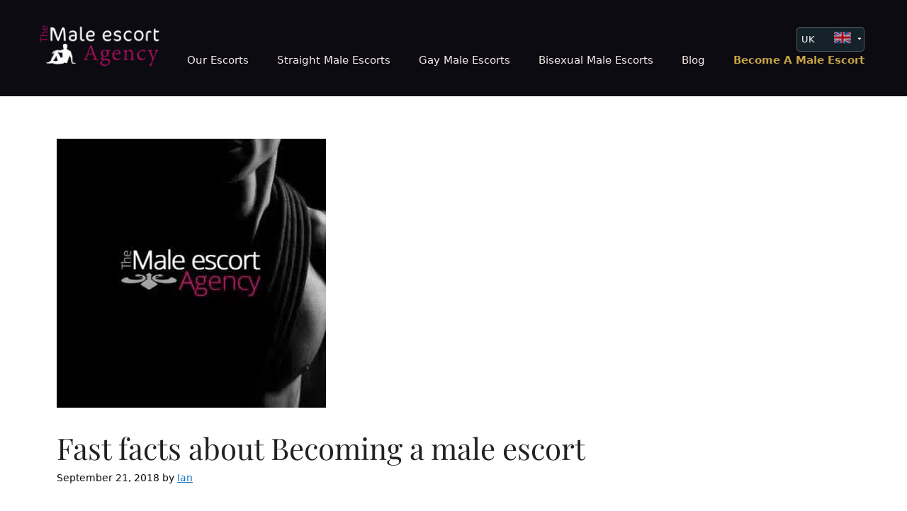

--- FILE ---
content_type: text/html; charset=UTF-8
request_url: https://www.themaleescortagency.com/fast-facts-about-becoming-a-male-escort/
body_size: 19669
content:
<!DOCTYPE html>
<html lang="en-GB">

<head>
	<meta charset="UTF-8">
	<title>Fast facts about Becoming a male escort | The Male Escort Agency UK</title>
<meta name="viewport" content="width=device-width, initial-scale=1">
<!-- The SEO Framework by Sybre Waaijer -->
<meta name="robots" content="max-snippet:-1,max-image-preview:large,max-video-preview:-1" />
<link rel="canonical" href="https://www.themaleescortagency.com/fast-facts-about-becoming-a-male-escort/" />
<meta name="description" content="When you realize the fact that you meant nothing to him, you are desperate to do something to prove the world about your worth. Stretched minds with new ideas…" />
<meta property="og:type" content="article" />
<meta property="og:locale" content="en_GB" />
<meta property="og:site_name" content="The Male Escort Agency UK" />
<meta property="og:title" content="Fast facts about Becoming a male escort" />
<meta property="og:description" content="When you realize the fact that you meant nothing to him, you are desperate to do something to prove the world about your worth. Stretched minds with new ideas, will never regain back its shape." />
<meta property="og:url" content="https://www.themaleescortagency.com/fast-facts-about-becoming-a-male-escort/" />
<meta property="og:image" content="https://www.themaleescortagency.com/wp-content/uploads/2018/07/10582892_549087485232193_7090231445063537485_o-380x380-1.jpg" />
<meta property="og:image:width" content="380" />
<meta property="og:image:height" content="380" />
<meta property="og:image:alt" content="London male companions" />
<meta property="article:published_time" content="2018-09-21T02:16:06+00:00" />
<meta property="article:modified_time" content="2018-09-21T02:16:06+00:00" />
<meta name="twitter:card" content="summary_large_image" />
<meta name="twitter:title" content="Fast facts about Becoming a male escort" />
<meta name="twitter:description" content="When you realize the fact that you meant nothing to him, you are desperate to do something to prove the world about your worth. Stretched minds with new ideas, will never regain back its shape." />
<meta name="twitter:image" content="https://www.themaleescortagency.com/wp-content/uploads/2018/07/10582892_549087485232193_7090231445063537485_o-380x380-1.jpg" />
<meta name="twitter:image:alt" content="London male companions" />
<script type="application/ld+json">{"@context":"https://schema.org","@graph":[{"@type":"WebSite","@id":"https://www.themaleescortagency.com/#/schema/WebSite","url":"https://www.themaleescortagency.com/","name":"The Male Escort Agency UK","alternateName":"The Male Escort Agency","inLanguage":"en-GB","potentialAction":{"@type":"SearchAction","target":{"@type":"EntryPoint","urlTemplate":"https://www.themaleescortagency.com/search/{search_term_string}/"},"query-input":"required name=search_term_string"},"publisher":{"@type":"Organization","@id":"https://www.themaleescortagency.com/#/schema/Organization","name":"The Male Escort Agency","url":"https://www.themaleescortagency.com/","logo":{"@type":"ImageObject","url":"https://www.themaleescortagency.com/wp-content/uploads/2024/03/TMEA-Logo-White-512.jpg","contentUrl":"https://www.themaleescortagency.com/wp-content/uploads/2024/03/TMEA-Logo-White-512.jpg","width":512,"height":512,"contentSize":"10314"}}},{"@type":"WebPage","@id":"https://www.themaleescortagency.com/fast-facts-about-becoming-a-male-escort/","url":"https://www.themaleescortagency.com/fast-facts-about-becoming-a-male-escort/","name":"Fast facts about Becoming a male escort | The Male Escort Agency UK","description":"When you realize the fact that you meant nothing to him, you are desperate to do something to prove the world about your worth. Stretched minds with new ideas…","inLanguage":"en-GB","isPartOf":{"@id":"https://www.themaleescortagency.com/#/schema/WebSite"},"breadcrumb":{"@type":"BreadcrumbList","@id":"https://www.themaleescortagency.com/#/schema/BreadcrumbList","itemListElement":[{"@type":"ListItem","position":1,"item":"https://www.themaleescortagency.com/","name":"The Male Escort Agency UK"},{"@type":"ListItem","position":2,"item":"https://www.themaleescortagency.com/category/news/","name":"Category: News"},{"@type":"ListItem","position":3,"name":"Fast facts about Becoming a male escort"}]},"potentialAction":{"@type":"ReadAction","target":"https://www.themaleescortagency.com/fast-facts-about-becoming-a-male-escort/"},"datePublished":"2018-09-21T02:16:06+00:00","dateModified":"2018-09-21T02:16:06+00:00","author":{"@type":"Person","@id":"https://www.themaleescortagency.com/#/schema/Person/7c9d43b6284c92f8b3a3f97e219716fd","name":"Ian"}}]}</script>
<!-- / The SEO Framework by Sybre Waaijer | 10.83ms meta | 0.56ms boot -->



<link rel="alternate" type="application/rss+xml" title="The Male Escort Agency UK &raquo; Feed" href="https://www.themaleescortagency.com/feed/" />
<link rel="alternate" type="application/rss+xml" title="The Male Escort Agency UK &raquo; Comments Feed" href="https://www.themaleescortagency.com/comments/feed/" />
<link rel="alternate" title="oEmbed (JSON)" type="application/json+oembed" href="https://www.themaleescortagency.com/wp-json/oembed/1.0/embed?url=https%3A%2F%2Fwww.themaleescortagency.com%2Ffast-facts-about-becoming-a-male-escort%2F" />
<link rel="alternate" title="oEmbed (XML)" type="text/xml+oembed" href="https://www.themaleescortagency.com/wp-json/oembed/1.0/embed?url=https%3A%2F%2Fwww.themaleescortagency.com%2Ffast-facts-about-becoming-a-male-escort%2F&#038;format=xml" />
<style id='wp-img-auto-sizes-contain-inline-css'>
img:is([sizes=auto i],[sizes^="auto," i]){contain-intrinsic-size:3000px 1500px}
/*# sourceURL=wp-img-auto-sizes-contain-inline-css */
</style>
<style id='wp-emoji-styles-inline-css'>

	img.wp-smiley, img.emoji {
		display: inline !important;
		border: none !important;
		box-shadow: none !important;
		height: 1em !important;
		width: 1em !important;
		margin: 0 0.07em !important;
		vertical-align: -0.1em !important;
		background: none !important;
		padding: 0 !important;
	}
/*# sourceURL=wp-emoji-styles-inline-css */
</style>
<style id='wp-block-library-inline-css'>
:root{--wp-block-synced-color:#7a00df;--wp-block-synced-color--rgb:122,0,223;--wp-bound-block-color:var(--wp-block-synced-color);--wp-editor-canvas-background:#ddd;--wp-admin-theme-color:#007cba;--wp-admin-theme-color--rgb:0,124,186;--wp-admin-theme-color-darker-10:#006ba1;--wp-admin-theme-color-darker-10--rgb:0,107,160.5;--wp-admin-theme-color-darker-20:#005a87;--wp-admin-theme-color-darker-20--rgb:0,90,135;--wp-admin-border-width-focus:2px}@media (min-resolution:192dpi){:root{--wp-admin-border-width-focus:1.5px}}.wp-element-button{cursor:pointer}:root .has-very-light-gray-background-color{background-color:#eee}:root .has-very-dark-gray-background-color{background-color:#313131}:root .has-very-light-gray-color{color:#eee}:root .has-very-dark-gray-color{color:#313131}:root .has-vivid-green-cyan-to-vivid-cyan-blue-gradient-background{background:linear-gradient(135deg,#00d084,#0693e3)}:root .has-purple-crush-gradient-background{background:linear-gradient(135deg,#34e2e4,#4721fb 50%,#ab1dfe)}:root .has-hazy-dawn-gradient-background{background:linear-gradient(135deg,#faaca8,#dad0ec)}:root .has-subdued-olive-gradient-background{background:linear-gradient(135deg,#fafae1,#67a671)}:root .has-atomic-cream-gradient-background{background:linear-gradient(135deg,#fdd79a,#004a59)}:root .has-nightshade-gradient-background{background:linear-gradient(135deg,#330968,#31cdcf)}:root .has-midnight-gradient-background{background:linear-gradient(135deg,#020381,#2874fc)}:root{--wp--preset--font-size--normal:16px;--wp--preset--font-size--huge:42px}.has-regular-font-size{font-size:1em}.has-larger-font-size{font-size:2.625em}.has-normal-font-size{font-size:var(--wp--preset--font-size--normal)}.has-huge-font-size{font-size:var(--wp--preset--font-size--huge)}.has-text-align-center{text-align:center}.has-text-align-left{text-align:left}.has-text-align-right{text-align:right}.has-fit-text{white-space:nowrap!important}#end-resizable-editor-section{display:none}.aligncenter{clear:both}.items-justified-left{justify-content:flex-start}.items-justified-center{justify-content:center}.items-justified-right{justify-content:flex-end}.items-justified-space-between{justify-content:space-between}.screen-reader-text{border:0;clip-path:inset(50%);height:1px;margin:-1px;overflow:hidden;padding:0;position:absolute;width:1px;word-wrap:normal!important}.screen-reader-text:focus{background-color:#ddd;clip-path:none;color:#444;display:block;font-size:1em;height:auto;left:5px;line-height:normal;padding:15px 23px 14px;text-decoration:none;top:5px;width:auto;z-index:100000}html :where(.has-border-color){border-style:solid}html :where([style*=border-top-color]){border-top-style:solid}html :where([style*=border-right-color]){border-right-style:solid}html :where([style*=border-bottom-color]){border-bottom-style:solid}html :where([style*=border-left-color]){border-left-style:solid}html :where([style*=border-width]){border-style:solid}html :where([style*=border-top-width]){border-top-style:solid}html :where([style*=border-right-width]){border-right-style:solid}html :where([style*=border-bottom-width]){border-bottom-style:solid}html :where([style*=border-left-width]){border-left-style:solid}html :where(img[class*=wp-image-]){height:auto;max-width:100%}:where(figure){margin:0 0 1em}html :where(.is-position-sticky){--wp-admin--admin-bar--position-offset:var(--wp-admin--admin-bar--height,0px)}@media screen and (max-width:600px){html :where(.is-position-sticky){--wp-admin--admin-bar--position-offset:0px}}

/*# sourceURL=wp-block-library-inline-css */
</style><style id='global-styles-inline-css'>
:root{--wp--preset--aspect-ratio--square: 1;--wp--preset--aspect-ratio--4-3: 4/3;--wp--preset--aspect-ratio--3-4: 3/4;--wp--preset--aspect-ratio--3-2: 3/2;--wp--preset--aspect-ratio--2-3: 2/3;--wp--preset--aspect-ratio--16-9: 16/9;--wp--preset--aspect-ratio--9-16: 9/16;--wp--preset--color--black: #000000;--wp--preset--color--cyan-bluish-gray: #abb8c3;--wp--preset--color--white: #ffffff;--wp--preset--color--pale-pink: #f78da7;--wp--preset--color--vivid-red: #cf2e2e;--wp--preset--color--luminous-vivid-orange: #ff6900;--wp--preset--color--luminous-vivid-amber: #fcb900;--wp--preset--color--light-green-cyan: #7bdcb5;--wp--preset--color--vivid-green-cyan: #00d084;--wp--preset--color--pale-cyan-blue: #8ed1fc;--wp--preset--color--vivid-cyan-blue: #0693e3;--wp--preset--color--vivid-purple: #9b51e0;--wp--preset--color--contrast: var(--contrast);--wp--preset--color--contrast-2: var(--contrast-2);--wp--preset--color--contrast-3: var(--contrast-3);--wp--preset--color--base: var(--base);--wp--preset--color--base-2: var(--base-2);--wp--preset--color--base-3: var(--base-3);--wp--preset--color--accent: var(--accent);--wp--preset--gradient--vivid-cyan-blue-to-vivid-purple: linear-gradient(135deg,rgb(6,147,227) 0%,rgb(155,81,224) 100%);--wp--preset--gradient--light-green-cyan-to-vivid-green-cyan: linear-gradient(135deg,rgb(122,220,180) 0%,rgb(0,208,130) 100%);--wp--preset--gradient--luminous-vivid-amber-to-luminous-vivid-orange: linear-gradient(135deg,rgb(252,185,0) 0%,rgb(255,105,0) 100%);--wp--preset--gradient--luminous-vivid-orange-to-vivid-red: linear-gradient(135deg,rgb(255,105,0) 0%,rgb(207,46,46) 100%);--wp--preset--gradient--very-light-gray-to-cyan-bluish-gray: linear-gradient(135deg,rgb(238,238,238) 0%,rgb(169,184,195) 100%);--wp--preset--gradient--cool-to-warm-spectrum: linear-gradient(135deg,rgb(74,234,220) 0%,rgb(151,120,209) 20%,rgb(207,42,186) 40%,rgb(238,44,130) 60%,rgb(251,105,98) 80%,rgb(254,248,76) 100%);--wp--preset--gradient--blush-light-purple: linear-gradient(135deg,rgb(255,206,236) 0%,rgb(152,150,240) 100%);--wp--preset--gradient--blush-bordeaux: linear-gradient(135deg,rgb(254,205,165) 0%,rgb(254,45,45) 50%,rgb(107,0,62) 100%);--wp--preset--gradient--luminous-dusk: linear-gradient(135deg,rgb(255,203,112) 0%,rgb(199,81,192) 50%,rgb(65,88,208) 100%);--wp--preset--gradient--pale-ocean: linear-gradient(135deg,rgb(255,245,203) 0%,rgb(182,227,212) 50%,rgb(51,167,181) 100%);--wp--preset--gradient--electric-grass: linear-gradient(135deg,rgb(202,248,128) 0%,rgb(113,206,126) 100%);--wp--preset--gradient--midnight: linear-gradient(135deg,rgb(2,3,129) 0%,rgb(40,116,252) 100%);--wp--preset--font-size--small: 13px;--wp--preset--font-size--medium: 20px;--wp--preset--font-size--large: 36px;--wp--preset--font-size--x-large: 42px;--wp--preset--spacing--20: 0.44rem;--wp--preset--spacing--30: 0.67rem;--wp--preset--spacing--40: 1rem;--wp--preset--spacing--50: 1.5rem;--wp--preset--spacing--60: 2.25rem;--wp--preset--spacing--70: 3.38rem;--wp--preset--spacing--80: 5.06rem;--wp--preset--shadow--natural: 6px 6px 9px rgba(0, 0, 0, 0.2);--wp--preset--shadow--deep: 12px 12px 50px rgba(0, 0, 0, 0.4);--wp--preset--shadow--sharp: 6px 6px 0px rgba(0, 0, 0, 0.2);--wp--preset--shadow--outlined: 6px 6px 0px -3px rgb(255, 255, 255), 6px 6px rgb(0, 0, 0);--wp--preset--shadow--crisp: 6px 6px 0px rgb(0, 0, 0);}:where(.is-layout-flex){gap: 0.5em;}:where(.is-layout-grid){gap: 0.5em;}body .is-layout-flex{display: flex;}.is-layout-flex{flex-wrap: wrap;align-items: center;}.is-layout-flex > :is(*, div){margin: 0;}body .is-layout-grid{display: grid;}.is-layout-grid > :is(*, div){margin: 0;}:where(.wp-block-columns.is-layout-flex){gap: 2em;}:where(.wp-block-columns.is-layout-grid){gap: 2em;}:where(.wp-block-post-template.is-layout-flex){gap: 1.25em;}:where(.wp-block-post-template.is-layout-grid){gap: 1.25em;}.has-black-color{color: var(--wp--preset--color--black) !important;}.has-cyan-bluish-gray-color{color: var(--wp--preset--color--cyan-bluish-gray) !important;}.has-white-color{color: var(--wp--preset--color--white) !important;}.has-pale-pink-color{color: var(--wp--preset--color--pale-pink) !important;}.has-vivid-red-color{color: var(--wp--preset--color--vivid-red) !important;}.has-luminous-vivid-orange-color{color: var(--wp--preset--color--luminous-vivid-orange) !important;}.has-luminous-vivid-amber-color{color: var(--wp--preset--color--luminous-vivid-amber) !important;}.has-light-green-cyan-color{color: var(--wp--preset--color--light-green-cyan) !important;}.has-vivid-green-cyan-color{color: var(--wp--preset--color--vivid-green-cyan) !important;}.has-pale-cyan-blue-color{color: var(--wp--preset--color--pale-cyan-blue) !important;}.has-vivid-cyan-blue-color{color: var(--wp--preset--color--vivid-cyan-blue) !important;}.has-vivid-purple-color{color: var(--wp--preset--color--vivid-purple) !important;}.has-black-background-color{background-color: var(--wp--preset--color--black) !important;}.has-cyan-bluish-gray-background-color{background-color: var(--wp--preset--color--cyan-bluish-gray) !important;}.has-white-background-color{background-color: var(--wp--preset--color--white) !important;}.has-pale-pink-background-color{background-color: var(--wp--preset--color--pale-pink) !important;}.has-vivid-red-background-color{background-color: var(--wp--preset--color--vivid-red) !important;}.has-luminous-vivid-orange-background-color{background-color: var(--wp--preset--color--luminous-vivid-orange) !important;}.has-luminous-vivid-amber-background-color{background-color: var(--wp--preset--color--luminous-vivid-amber) !important;}.has-light-green-cyan-background-color{background-color: var(--wp--preset--color--light-green-cyan) !important;}.has-vivid-green-cyan-background-color{background-color: var(--wp--preset--color--vivid-green-cyan) !important;}.has-pale-cyan-blue-background-color{background-color: var(--wp--preset--color--pale-cyan-blue) !important;}.has-vivid-cyan-blue-background-color{background-color: var(--wp--preset--color--vivid-cyan-blue) !important;}.has-vivid-purple-background-color{background-color: var(--wp--preset--color--vivid-purple) !important;}.has-black-border-color{border-color: var(--wp--preset--color--black) !important;}.has-cyan-bluish-gray-border-color{border-color: var(--wp--preset--color--cyan-bluish-gray) !important;}.has-white-border-color{border-color: var(--wp--preset--color--white) !important;}.has-pale-pink-border-color{border-color: var(--wp--preset--color--pale-pink) !important;}.has-vivid-red-border-color{border-color: var(--wp--preset--color--vivid-red) !important;}.has-luminous-vivid-orange-border-color{border-color: var(--wp--preset--color--luminous-vivid-orange) !important;}.has-luminous-vivid-amber-border-color{border-color: var(--wp--preset--color--luminous-vivid-amber) !important;}.has-light-green-cyan-border-color{border-color: var(--wp--preset--color--light-green-cyan) !important;}.has-vivid-green-cyan-border-color{border-color: var(--wp--preset--color--vivid-green-cyan) !important;}.has-pale-cyan-blue-border-color{border-color: var(--wp--preset--color--pale-cyan-blue) !important;}.has-vivid-cyan-blue-border-color{border-color: var(--wp--preset--color--vivid-cyan-blue) !important;}.has-vivid-purple-border-color{border-color: var(--wp--preset--color--vivid-purple) !important;}.has-vivid-cyan-blue-to-vivid-purple-gradient-background{background: var(--wp--preset--gradient--vivid-cyan-blue-to-vivid-purple) !important;}.has-light-green-cyan-to-vivid-green-cyan-gradient-background{background: var(--wp--preset--gradient--light-green-cyan-to-vivid-green-cyan) !important;}.has-luminous-vivid-amber-to-luminous-vivid-orange-gradient-background{background: var(--wp--preset--gradient--luminous-vivid-amber-to-luminous-vivid-orange) !important;}.has-luminous-vivid-orange-to-vivid-red-gradient-background{background: var(--wp--preset--gradient--luminous-vivid-orange-to-vivid-red) !important;}.has-very-light-gray-to-cyan-bluish-gray-gradient-background{background: var(--wp--preset--gradient--very-light-gray-to-cyan-bluish-gray) !important;}.has-cool-to-warm-spectrum-gradient-background{background: var(--wp--preset--gradient--cool-to-warm-spectrum) !important;}.has-blush-light-purple-gradient-background{background: var(--wp--preset--gradient--blush-light-purple) !important;}.has-blush-bordeaux-gradient-background{background: var(--wp--preset--gradient--blush-bordeaux) !important;}.has-luminous-dusk-gradient-background{background: var(--wp--preset--gradient--luminous-dusk) !important;}.has-pale-ocean-gradient-background{background: var(--wp--preset--gradient--pale-ocean) !important;}.has-electric-grass-gradient-background{background: var(--wp--preset--gradient--electric-grass) !important;}.has-midnight-gradient-background{background: var(--wp--preset--gradient--midnight) !important;}.has-small-font-size{font-size: var(--wp--preset--font-size--small) !important;}.has-medium-font-size{font-size: var(--wp--preset--font-size--medium) !important;}.has-large-font-size{font-size: var(--wp--preset--font-size--large) !important;}.has-x-large-font-size{font-size: var(--wp--preset--font-size--x-large) !important;}
/*# sourceURL=global-styles-inline-css */
</style>

<style id='classic-theme-styles-inline-css'>
/*! This file is auto-generated */
.wp-block-button__link{color:#fff;background-color:#32373c;border-radius:9999px;box-shadow:none;text-decoration:none;padding:calc(.667em + 2px) calc(1.333em + 2px);font-size:1.125em}.wp-block-file__button{background:#32373c;color:#fff;text-decoration:none}
/*# sourceURL=/wp-includes/css/classic-themes.min.css */
</style>
<link rel='stylesheet' id='tmea-style-css' href='https://www.themaleescortagency.com/wp-content/themes/generatepress/style.css?ver=1.0.15' media='all' />
<link rel='stylesheet' id='generate-style-css' href='https://www.themaleescortagency.com/wp-content/themes/generatepress/assets/css/main.min.css?ver=3.6.1' media='all' />
<style id='generate-style-inline-css'>
body{background-color:var(--base-3);color:var(--contrast);}a{color:var(--accent);}a{text-decoration:underline;}.entry-title a, .site-branding a, a.button, .wp-block-button__link, .main-navigation a{text-decoration:none;}a:hover, a:focus, a:active{color:var(--contrast);}.wp-block-group__inner-container{max-width:1200px;margin-left:auto;margin-right:auto;}.site-header .header-image{width:200px;}.generate-back-to-top{font-size:20px;border-radius:3px;position:fixed;bottom:30px;right:30px;line-height:40px;width:40px;text-align:center;z-index:10;transition:opacity 300ms ease-in-out;opacity:0.1;transform:translateY(1000px);}.generate-back-to-top__show{opacity:1;transform:translateY(0);}:root{--contrast:#222222;--contrast-2:#575760;--contrast-3:#b2b2be;--base:#f0f0f0;--base-2:#f7f8f9;--base-3:#ffffff;--accent:#1e73be;}:root .has-contrast-color{color:var(--contrast);}:root .has-contrast-background-color{background-color:var(--contrast);}:root .has-contrast-2-color{color:var(--contrast-2);}:root .has-contrast-2-background-color{background-color:var(--contrast-2);}:root .has-contrast-3-color{color:var(--contrast-3);}:root .has-contrast-3-background-color{background-color:var(--contrast-3);}:root .has-base-color{color:var(--base);}:root .has-base-background-color{background-color:var(--base);}:root .has-base-2-color{color:var(--base-2);}:root .has-base-2-background-color{background-color:var(--base-2);}:root .has-base-3-color{color:var(--base-3);}:root .has-base-3-background-color{background-color:var(--base-3);}:root .has-accent-color{color:var(--accent);}:root .has-accent-background-color{background-color:var(--accent);}h1{font-family:Playfair Display, serif;}h2{font-family:Playfair Display, serif;}.top-bar{background-color:#232323;color:#ffffff;}.top-bar a{color:#ffffff;}.top-bar a:hover{color:#1d3d54;}.site-header{background-color:#0b0b11;color:#000000;}.main-title a,.main-title a:hover{color:var(--contrast);}.site-description{color:var(--contrast-2);}.mobile-menu-control-wrapper .menu-toggle,.mobile-menu-control-wrapper .menu-toggle:hover,.mobile-menu-control-wrapper .menu-toggle:focus,.has-inline-mobile-toggle #site-navigation.toggled{background-color:rgba(0, 0, 0, 0.02);}.main-navigation,.main-navigation ul ul{background-color:#0b0b11;}.main-navigation .main-nav ul li a, .main-navigation .menu-toggle, .main-navigation .menu-bar-items{color:#f5ebeb;}.main-navigation .main-nav ul li:not([class*="current-menu-"]):hover > a, .main-navigation .main-nav ul li:not([class*="current-menu-"]):focus > a, .main-navigation .main-nav ul li.sfHover:not([class*="current-menu-"]) > a, .main-navigation .menu-bar-item:hover > a, .main-navigation .menu-bar-item.sfHover > a{color:var(--accent);}button.menu-toggle:hover,button.menu-toggle:focus{color:#f5ebeb;}.main-navigation .main-nav ul li[class*="current-menu-"] > a{color:var(--accent);}.navigation-search input[type="search"],.navigation-search input[type="search"]:active, .navigation-search input[type="search"]:focus, .main-navigation .main-nav ul li.search-item.active > a, .main-navigation .menu-bar-items .search-item.active > a{color:var(--accent);}.main-navigation ul ul{background-color:var(--contrast);}.main-navigation .main-nav ul ul li a{color:var(--base);}.main-navigation .main-nav ul ul li:not([class*="current-menu-"]):hover > a,.main-navigation .main-nav ul ul li:not([class*="current-menu-"]):focus > a, .main-navigation .main-nav ul ul li.sfHover:not([class*="current-menu-"]) > a{color:var(--base);background-color:var(--contrast-2);}.main-navigation .main-nav ul ul li[class*="current-menu-"] > a{background-color:var(--accent);}.separate-containers .inside-article, .separate-containers .comments-area, .separate-containers .page-header, .one-container .container, .separate-containers .paging-navigation, .inside-page-header{background-color:var(--base-3);}.entry-title a{color:var(--contrast);}.entry-title a:hover{color:var(--contrast-2);}.entry-meta{color:var(--contrast-2);}.sidebar .widget{background-color:var(--base-3);}.footer-widgets{background-color:var(--base-3);}.site-info{background-color:var(--base-3);}input[type="text"],input[type="email"],input[type="url"],input[type="password"],input[type="search"],input[type="tel"],input[type="number"],textarea,select{color:var(--contrast);background-color:var(--base-2);border-color:var(--base);}input[type="text"]:focus,input[type="email"]:focus,input[type="url"]:focus,input[type="password"]:focus,input[type="search"]:focus,input[type="tel"]:focus,input[type="number"]:focus,textarea:focus,select:focus{color:var(--contrast);background-color:var(--base-2);border-color:var(--contrast-3);}button,html input[type="button"],input[type="reset"],input[type="submit"],a.button,a.wp-block-button__link:not(.has-background){color:#ffffff;background-color:#55555e;}button:hover,html input[type="button"]:hover,input[type="reset"]:hover,input[type="submit"]:hover,a.button:hover,button:focus,html input[type="button"]:focus,input[type="reset"]:focus,input[type="submit"]:focus,a.button:focus,a.wp-block-button__link:not(.has-background):active,a.wp-block-button__link:not(.has-background):focus,a.wp-block-button__link:not(.has-background):hover{color:#ffffff;background-color:#3f4047;}a.generate-back-to-top{background-color:rgba( 0,0,0,0.4 );color:#ffffff;}a.generate-back-to-top:hover,a.generate-back-to-top:focus{background-color:rgba( 0,0,0,0.6 );color:#ffffff;}:root{--gp-search-modal-bg-color:var(--base-3);--gp-search-modal-text-color:var(--contrast);--gp-search-modal-overlay-bg-color:rgba(0,0,0,0.2);}@media (max-width:768px){.main-navigation .menu-bar-item:hover > a, .main-navigation .menu-bar-item.sfHover > a{background:none;color:#f5ebeb;}}.nav-below-header .main-navigation .inside-navigation.grid-container, .nav-above-header .main-navigation .inside-navigation.grid-container{padding:0px 20px 0px 20px;}.site-main .wp-block-group__inner-container{padding:40px;}.separate-containers .paging-navigation{padding-top:20px;padding-bottom:20px;}.entry-content .alignwide, body:not(.no-sidebar) .entry-content .alignfull{margin-left:-40px;width:calc(100% + 80px);max-width:calc(100% + 80px);}.rtl .menu-item-has-children .dropdown-menu-toggle{padding-left:20px;}.rtl .main-navigation .main-nav ul li.menu-item-has-children > a{padding-right:20px;}@media (max-width:768px){.separate-containers .inside-article, .separate-containers .comments-area, .separate-containers .page-header, .separate-containers .paging-navigation, .one-container .site-content, .inside-page-header{padding:30px;}.site-main .wp-block-group__inner-container{padding:30px;}.inside-top-bar{padding-right:30px;padding-left:30px;}.inside-header{padding-right:30px;padding-left:30px;}.widget-area .widget{padding-top:30px;padding-right:30px;padding-bottom:30px;padding-left:30px;}.footer-widgets-container{padding-top:30px;padding-right:30px;padding-bottom:30px;padding-left:30px;}.inside-site-info{padding-right:30px;padding-left:30px;}.entry-content .alignwide, body:not(.no-sidebar) .entry-content .alignfull{margin-left:-30px;width:calc(100% + 60px);max-width:calc(100% + 60px);}.one-container .site-main .paging-navigation{margin-bottom:20px;}}/* End cached CSS */.is-right-sidebar{width:30%;}.is-left-sidebar{width:30%;}.site-content .content-area{width:100%;}@media (max-width:768px){.main-navigation .menu-toggle,.sidebar-nav-mobile:not(#sticky-placeholder){display:block;}.main-navigation ul,.gen-sidebar-nav,.main-navigation:not(.slideout-navigation):not(.toggled) .main-nav > ul,.has-inline-mobile-toggle #site-navigation .inside-navigation > *:not(.navigation-search):not(.main-nav){display:none;}.nav-align-right .inside-navigation,.nav-align-center .inside-navigation{justify-content:space-between;}.has-inline-mobile-toggle .mobile-menu-control-wrapper{display:flex;flex-wrap:wrap;}.has-inline-mobile-toggle .inside-header{flex-direction:row;text-align:left;flex-wrap:wrap;}.has-inline-mobile-toggle .header-widget,.has-inline-mobile-toggle #site-navigation{flex-basis:100%;}.nav-float-left .has-inline-mobile-toggle #site-navigation{order:10;}}
/*# sourceURL=generate-style-inline-css */
</style>
<link rel='stylesheet' id='generate-child-css' href='https://www.themaleescortagency.com/wp-content/themes/tmea_theme/style.css?ver=1753258386' media='all' />
<style type="text/css">@font-face {font-family:Playfair Display;font-style:normal;font-weight:400;src:url(/cf-fonts/s/playfair-display/5.0.18/cyrillic/400/normal.woff2);unicode-range:U+0301,U+0400-045F,U+0490-0491,U+04B0-04B1,U+2116;font-display:auto;}@font-face {font-family:Playfair Display;font-style:normal;font-weight:400;src:url(/cf-fonts/s/playfair-display/5.0.18/latin/400/normal.woff2);unicode-range:U+0000-00FF,U+0131,U+0152-0153,U+02BB-02BC,U+02C6,U+02DA,U+02DC,U+0304,U+0308,U+0329,U+2000-206F,U+2074,U+20AC,U+2122,U+2191,U+2193,U+2212,U+2215,U+FEFF,U+FFFD;font-display:auto;}@font-face {font-family:Playfair Display;font-style:normal;font-weight:400;src:url(/cf-fonts/s/playfair-display/5.0.18/vietnamese/400/normal.woff2);unicode-range:U+0102-0103,U+0110-0111,U+0128-0129,U+0168-0169,U+01A0-01A1,U+01AF-01B0,U+0300-0301,U+0303-0304,U+0308-0309,U+0323,U+0329,U+1EA0-1EF9,U+20AB;font-display:auto;}@font-face {font-family:Playfair Display;font-style:normal;font-weight:400;src:url(/cf-fonts/s/playfair-display/5.0.18/latin-ext/400/normal.woff2);unicode-range:U+0100-02AF,U+0304,U+0308,U+0329,U+1E00-1E9F,U+1EF2-1EFF,U+2020,U+20A0-20AB,U+20AD-20CF,U+2113,U+2C60-2C7F,U+A720-A7FF;font-display:auto;}@font-face {font-family:Playfair Display;font-style:normal;font-weight:500;src:url(/cf-fonts/s/playfair-display/5.0.18/latin/500/normal.woff2);unicode-range:U+0000-00FF,U+0131,U+0152-0153,U+02BB-02BC,U+02C6,U+02DA,U+02DC,U+0304,U+0308,U+0329,U+2000-206F,U+2074,U+20AC,U+2122,U+2191,U+2193,U+2212,U+2215,U+FEFF,U+FFFD;font-display:auto;}@font-face {font-family:Playfair Display;font-style:normal;font-weight:500;src:url(/cf-fonts/s/playfair-display/5.0.18/latin-ext/500/normal.woff2);unicode-range:U+0100-02AF,U+0304,U+0308,U+0329,U+1E00-1E9F,U+1EF2-1EFF,U+2020,U+20A0-20AB,U+20AD-20CF,U+2113,U+2C60-2C7F,U+A720-A7FF;font-display:auto;}@font-face {font-family:Playfair Display;font-style:normal;font-weight:500;src:url(/cf-fonts/s/playfair-display/5.0.18/vietnamese/500/normal.woff2);unicode-range:U+0102-0103,U+0110-0111,U+0128-0129,U+0168-0169,U+01A0-01A1,U+01AF-01B0,U+0300-0301,U+0303-0304,U+0308-0309,U+0323,U+0329,U+1EA0-1EF9,U+20AB;font-display:auto;}@font-face {font-family:Playfair Display;font-style:normal;font-weight:500;src:url(/cf-fonts/s/playfair-display/5.0.18/cyrillic/500/normal.woff2);unicode-range:U+0301,U+0400-045F,U+0490-0491,U+04B0-04B1,U+2116;font-display:auto;}@font-face {font-family:Playfair Display;font-style:normal;font-weight:600;src:url(/cf-fonts/s/playfair-display/5.0.18/latin/600/normal.woff2);unicode-range:U+0000-00FF,U+0131,U+0152-0153,U+02BB-02BC,U+02C6,U+02DA,U+02DC,U+0304,U+0308,U+0329,U+2000-206F,U+2074,U+20AC,U+2122,U+2191,U+2193,U+2212,U+2215,U+FEFF,U+FFFD;font-display:auto;}@font-face {font-family:Playfair Display;font-style:normal;font-weight:600;src:url(/cf-fonts/s/playfair-display/5.0.18/cyrillic/600/normal.woff2);unicode-range:U+0301,U+0400-045F,U+0490-0491,U+04B0-04B1,U+2116;font-display:auto;}@font-face {font-family:Playfair Display;font-style:normal;font-weight:600;src:url(/cf-fonts/s/playfair-display/5.0.18/latin-ext/600/normal.woff2);unicode-range:U+0100-02AF,U+0304,U+0308,U+0329,U+1E00-1E9F,U+1EF2-1EFF,U+2020,U+20A0-20AB,U+20AD-20CF,U+2113,U+2C60-2C7F,U+A720-A7FF;font-display:auto;}@font-face {font-family:Playfair Display;font-style:normal;font-weight:600;src:url(/cf-fonts/s/playfair-display/5.0.18/vietnamese/600/normal.woff2);unicode-range:U+0102-0103,U+0110-0111,U+0128-0129,U+0168-0169,U+01A0-01A1,U+01AF-01B0,U+0300-0301,U+0303-0304,U+0308-0309,U+0323,U+0329,U+1EA0-1EF9,U+20AB;font-display:auto;}@font-face {font-family:Playfair Display;font-style:normal;font-weight:700;src:url(/cf-fonts/s/playfair-display/5.0.18/latin-ext/700/normal.woff2);unicode-range:U+0100-02AF,U+0304,U+0308,U+0329,U+1E00-1E9F,U+1EF2-1EFF,U+2020,U+20A0-20AB,U+20AD-20CF,U+2113,U+2C60-2C7F,U+A720-A7FF;font-display:auto;}@font-face {font-family:Playfair Display;font-style:normal;font-weight:700;src:url(/cf-fonts/s/playfair-display/5.0.18/latin/700/normal.woff2);unicode-range:U+0000-00FF,U+0131,U+0152-0153,U+02BB-02BC,U+02C6,U+02DA,U+02DC,U+0304,U+0308,U+0329,U+2000-206F,U+2074,U+20AC,U+2122,U+2191,U+2193,U+2212,U+2215,U+FEFF,U+FFFD;font-display:auto;}@font-face {font-family:Playfair Display;font-style:normal;font-weight:700;src:url(/cf-fonts/s/playfair-display/5.0.18/cyrillic/700/normal.woff2);unicode-range:U+0301,U+0400-045F,U+0490-0491,U+04B0-04B1,U+2116;font-display:auto;}@font-face {font-family:Playfair Display;font-style:normal;font-weight:700;src:url(/cf-fonts/s/playfair-display/5.0.18/vietnamese/700/normal.woff2);unicode-range:U+0102-0103,U+0110-0111,U+0128-0129,U+0168-0169,U+01A0-01A1,U+01AF-01B0,U+0300-0301,U+0303-0304,U+0308-0309,U+0323,U+0329,U+1EA0-1EF9,U+20AB;font-display:auto;}@font-face {font-family:Playfair Display;font-style:normal;font-weight:800;src:url(/cf-fonts/s/playfair-display/5.0.18/latin/800/normal.woff2);unicode-range:U+0000-00FF,U+0131,U+0152-0153,U+02BB-02BC,U+02C6,U+02DA,U+02DC,U+0304,U+0308,U+0329,U+2000-206F,U+2074,U+20AC,U+2122,U+2191,U+2193,U+2212,U+2215,U+FEFF,U+FFFD;font-display:auto;}@font-face {font-family:Playfair Display;font-style:normal;font-weight:800;src:url(/cf-fonts/s/playfair-display/5.0.18/latin-ext/800/normal.woff2);unicode-range:U+0100-02AF,U+0304,U+0308,U+0329,U+1E00-1E9F,U+1EF2-1EFF,U+2020,U+20A0-20AB,U+20AD-20CF,U+2113,U+2C60-2C7F,U+A720-A7FF;font-display:auto;}@font-face {font-family:Playfair Display;font-style:normal;font-weight:800;src:url(/cf-fonts/s/playfair-display/5.0.18/vietnamese/800/normal.woff2);unicode-range:U+0102-0103,U+0110-0111,U+0128-0129,U+0168-0169,U+01A0-01A1,U+01AF-01B0,U+0300-0301,U+0303-0304,U+0308-0309,U+0323,U+0329,U+1EA0-1EF9,U+20AB;font-display:auto;}@font-face {font-family:Playfair Display;font-style:normal;font-weight:800;src:url(/cf-fonts/s/playfair-display/5.0.18/cyrillic/800/normal.woff2);unicode-range:U+0301,U+0400-045F,U+0490-0491,U+04B0-04B1,U+2116;font-display:auto;}@font-face {font-family:Playfair Display;font-style:normal;font-weight:900;src:url(/cf-fonts/s/playfair-display/5.0.18/latin/900/normal.woff2);unicode-range:U+0000-00FF,U+0131,U+0152-0153,U+02BB-02BC,U+02C6,U+02DA,U+02DC,U+0304,U+0308,U+0329,U+2000-206F,U+2074,U+20AC,U+2122,U+2191,U+2193,U+2212,U+2215,U+FEFF,U+FFFD;font-display:auto;}@font-face {font-family:Playfair Display;font-style:normal;font-weight:900;src:url(/cf-fonts/s/playfair-display/5.0.18/cyrillic/900/normal.woff2);unicode-range:U+0301,U+0400-045F,U+0490-0491,U+04B0-04B1,U+2116;font-display:auto;}@font-face {font-family:Playfair Display;font-style:normal;font-weight:900;src:url(/cf-fonts/s/playfair-display/5.0.18/vietnamese/900/normal.woff2);unicode-range:U+0102-0103,U+0110-0111,U+0128-0129,U+0168-0169,U+01A0-01A1,U+01AF-01B0,U+0300-0301,U+0303-0304,U+0308-0309,U+0323,U+0329,U+1EA0-1EF9,U+20AB;font-display:auto;}@font-face {font-family:Playfair Display;font-style:normal;font-weight:900;src:url(/cf-fonts/s/playfair-display/5.0.18/latin-ext/900/normal.woff2);unicode-range:U+0100-02AF,U+0304,U+0308,U+0329,U+1E00-1E9F,U+1EF2-1EFF,U+2020,U+20A0-20AB,U+20AD-20CF,U+2113,U+2C60-2C7F,U+A720-A7FF;font-display:auto;}@font-face {font-family:Playfair Display;font-style:italic;font-weight:400;src:url(/cf-fonts/s/playfair-display/5.0.18/latin/400/italic.woff2);unicode-range:U+0000-00FF,U+0131,U+0152-0153,U+02BB-02BC,U+02C6,U+02DA,U+02DC,U+0304,U+0308,U+0329,U+2000-206F,U+2074,U+20AC,U+2122,U+2191,U+2193,U+2212,U+2215,U+FEFF,U+FFFD;font-display:auto;}@font-face {font-family:Playfair Display;font-style:italic;font-weight:400;src:url(/cf-fonts/s/playfair-display/5.0.18/latin-ext/400/italic.woff2);unicode-range:U+0100-02AF,U+0304,U+0308,U+0329,U+1E00-1E9F,U+1EF2-1EFF,U+2020,U+20A0-20AB,U+20AD-20CF,U+2113,U+2C60-2C7F,U+A720-A7FF;font-display:auto;}@font-face {font-family:Playfair Display;font-style:italic;font-weight:400;src:url(/cf-fonts/s/playfair-display/5.0.18/vietnamese/400/italic.woff2);unicode-range:U+0102-0103,U+0110-0111,U+0128-0129,U+0168-0169,U+01A0-01A1,U+01AF-01B0,U+0300-0301,U+0303-0304,U+0308-0309,U+0323,U+0329,U+1EA0-1EF9,U+20AB;font-display:auto;}@font-face {font-family:Playfair Display;font-style:italic;font-weight:400;src:url(/cf-fonts/s/playfair-display/5.0.18/cyrillic/400/italic.woff2);unicode-range:U+0301,U+0400-045F,U+0490-0491,U+04B0-04B1,U+2116;font-display:auto;}@font-face {font-family:Playfair Display;font-style:italic;font-weight:500;src:url(/cf-fonts/s/playfair-display/5.0.18/cyrillic/500/italic.woff2);unicode-range:U+0301,U+0400-045F,U+0490-0491,U+04B0-04B1,U+2116;font-display:auto;}@font-face {font-family:Playfair Display;font-style:italic;font-weight:500;src:url(/cf-fonts/s/playfair-display/5.0.18/latin/500/italic.woff2);unicode-range:U+0000-00FF,U+0131,U+0152-0153,U+02BB-02BC,U+02C6,U+02DA,U+02DC,U+0304,U+0308,U+0329,U+2000-206F,U+2074,U+20AC,U+2122,U+2191,U+2193,U+2212,U+2215,U+FEFF,U+FFFD;font-display:auto;}@font-face {font-family:Playfair Display;font-style:italic;font-weight:500;src:url(/cf-fonts/s/playfair-display/5.0.18/latin-ext/500/italic.woff2);unicode-range:U+0100-02AF,U+0304,U+0308,U+0329,U+1E00-1E9F,U+1EF2-1EFF,U+2020,U+20A0-20AB,U+20AD-20CF,U+2113,U+2C60-2C7F,U+A720-A7FF;font-display:auto;}@font-face {font-family:Playfair Display;font-style:italic;font-weight:500;src:url(/cf-fonts/s/playfair-display/5.0.18/vietnamese/500/italic.woff2);unicode-range:U+0102-0103,U+0110-0111,U+0128-0129,U+0168-0169,U+01A0-01A1,U+01AF-01B0,U+0300-0301,U+0303-0304,U+0308-0309,U+0323,U+0329,U+1EA0-1EF9,U+20AB;font-display:auto;}@font-face {font-family:Playfair Display;font-style:italic;font-weight:600;src:url(/cf-fonts/s/playfair-display/5.0.18/latin-ext/600/italic.woff2);unicode-range:U+0100-02AF,U+0304,U+0308,U+0329,U+1E00-1E9F,U+1EF2-1EFF,U+2020,U+20A0-20AB,U+20AD-20CF,U+2113,U+2C60-2C7F,U+A720-A7FF;font-display:auto;}@font-face {font-family:Playfair Display;font-style:italic;font-weight:600;src:url(/cf-fonts/s/playfair-display/5.0.18/cyrillic/600/italic.woff2);unicode-range:U+0301,U+0400-045F,U+0490-0491,U+04B0-04B1,U+2116;font-display:auto;}@font-face {font-family:Playfair Display;font-style:italic;font-weight:600;src:url(/cf-fonts/s/playfair-display/5.0.18/vietnamese/600/italic.woff2);unicode-range:U+0102-0103,U+0110-0111,U+0128-0129,U+0168-0169,U+01A0-01A1,U+01AF-01B0,U+0300-0301,U+0303-0304,U+0308-0309,U+0323,U+0329,U+1EA0-1EF9,U+20AB;font-display:auto;}@font-face {font-family:Playfair Display;font-style:italic;font-weight:600;src:url(/cf-fonts/s/playfair-display/5.0.18/latin/600/italic.woff2);unicode-range:U+0000-00FF,U+0131,U+0152-0153,U+02BB-02BC,U+02C6,U+02DA,U+02DC,U+0304,U+0308,U+0329,U+2000-206F,U+2074,U+20AC,U+2122,U+2191,U+2193,U+2212,U+2215,U+FEFF,U+FFFD;font-display:auto;}@font-face {font-family:Playfair Display;font-style:italic;font-weight:700;src:url(/cf-fonts/s/playfair-display/5.0.18/latin/700/italic.woff2);unicode-range:U+0000-00FF,U+0131,U+0152-0153,U+02BB-02BC,U+02C6,U+02DA,U+02DC,U+0304,U+0308,U+0329,U+2000-206F,U+2074,U+20AC,U+2122,U+2191,U+2193,U+2212,U+2215,U+FEFF,U+FFFD;font-display:auto;}@font-face {font-family:Playfair Display;font-style:italic;font-weight:700;src:url(/cf-fonts/s/playfair-display/5.0.18/latin-ext/700/italic.woff2);unicode-range:U+0100-02AF,U+0304,U+0308,U+0329,U+1E00-1E9F,U+1EF2-1EFF,U+2020,U+20A0-20AB,U+20AD-20CF,U+2113,U+2C60-2C7F,U+A720-A7FF;font-display:auto;}@font-face {font-family:Playfair Display;font-style:italic;font-weight:700;src:url(/cf-fonts/s/playfair-display/5.0.18/cyrillic/700/italic.woff2);unicode-range:U+0301,U+0400-045F,U+0490-0491,U+04B0-04B1,U+2116;font-display:auto;}@font-face {font-family:Playfair Display;font-style:italic;font-weight:700;src:url(/cf-fonts/s/playfair-display/5.0.18/vietnamese/700/italic.woff2);unicode-range:U+0102-0103,U+0110-0111,U+0128-0129,U+0168-0169,U+01A0-01A1,U+01AF-01B0,U+0300-0301,U+0303-0304,U+0308-0309,U+0323,U+0329,U+1EA0-1EF9,U+20AB;font-display:auto;}@font-face {font-family:Playfair Display;font-style:italic;font-weight:800;src:url(/cf-fonts/s/playfair-display/5.0.18/cyrillic/800/italic.woff2);unicode-range:U+0301,U+0400-045F,U+0490-0491,U+04B0-04B1,U+2116;font-display:auto;}@font-face {font-family:Playfair Display;font-style:italic;font-weight:800;src:url(/cf-fonts/s/playfair-display/5.0.18/latin-ext/800/italic.woff2);unicode-range:U+0100-02AF,U+0304,U+0308,U+0329,U+1E00-1E9F,U+1EF2-1EFF,U+2020,U+20A0-20AB,U+20AD-20CF,U+2113,U+2C60-2C7F,U+A720-A7FF;font-display:auto;}@font-face {font-family:Playfair Display;font-style:italic;font-weight:800;src:url(/cf-fonts/s/playfair-display/5.0.18/latin/800/italic.woff2);unicode-range:U+0000-00FF,U+0131,U+0152-0153,U+02BB-02BC,U+02C6,U+02DA,U+02DC,U+0304,U+0308,U+0329,U+2000-206F,U+2074,U+20AC,U+2122,U+2191,U+2193,U+2212,U+2215,U+FEFF,U+FFFD;font-display:auto;}@font-face {font-family:Playfair Display;font-style:italic;font-weight:800;src:url(/cf-fonts/s/playfair-display/5.0.18/vietnamese/800/italic.woff2);unicode-range:U+0102-0103,U+0110-0111,U+0128-0129,U+0168-0169,U+01A0-01A1,U+01AF-01B0,U+0300-0301,U+0303-0304,U+0308-0309,U+0323,U+0329,U+1EA0-1EF9,U+20AB;font-display:auto;}@font-face {font-family:Playfair Display;font-style:italic;font-weight:900;src:url(/cf-fonts/s/playfair-display/5.0.18/cyrillic/900/italic.woff2);unicode-range:U+0301,U+0400-045F,U+0490-0491,U+04B0-04B1,U+2116;font-display:auto;}@font-face {font-family:Playfair Display;font-style:italic;font-weight:900;src:url(/cf-fonts/s/playfair-display/5.0.18/vietnamese/900/italic.woff2);unicode-range:U+0102-0103,U+0110-0111,U+0128-0129,U+0168-0169,U+01A0-01A1,U+01AF-01B0,U+0300-0301,U+0303-0304,U+0308-0309,U+0323,U+0329,U+1EA0-1EF9,U+20AB;font-display:auto;}@font-face {font-family:Playfair Display;font-style:italic;font-weight:900;src:url(/cf-fonts/s/playfair-display/5.0.18/latin/900/italic.woff2);unicode-range:U+0000-00FF,U+0131,U+0152-0153,U+02BB-02BC,U+02C6,U+02DA,U+02DC,U+0304,U+0308,U+0329,U+2000-206F,U+2074,U+20AC,U+2122,U+2191,U+2193,U+2212,U+2215,U+FEFF,U+FFFD;font-display:auto;}@font-face {font-family:Playfair Display;font-style:italic;font-weight:900;src:url(/cf-fonts/s/playfair-display/5.0.18/latin-ext/900/italic.woff2);unicode-range:U+0100-02AF,U+0304,U+0308,U+0329,U+1E00-1E9F,U+1EF2-1EFF,U+2020,U+20A0-20AB,U+20AD-20CF,U+2113,U+2C60-2C7F,U+A720-A7FF;font-display:auto;}</style>
<style id='generateblocks-inline-css'>
:root{--gb-container-width:1200px;}.gb-container .wp-block-image img{vertical-align:middle;}.gb-grid-wrapper .wp-block-image{margin-bottom:0;}.gb-highlight{background:none;}.gb-shape{line-height:0;}
/*# sourceURL=generateblocks-inline-css */
</style>
<script src="https://www.themaleescortagency.com/wp-includes/js/jquery/jquery.min.js?ver=3.7.1" id="jquery-core-js"></script>
<script src="https://www.themaleescortagency.com/wp-includes/js/jquery/jquery-migrate.min.js?ver=3.4.1" id="jquery-migrate-js"></script>
<link rel="https://api.w.org/" href="https://www.themaleescortagency.com/wp-json/" /><link rel="alternate" title="JSON" type="application/json" href="https://www.themaleescortagency.com/wp-json/wp/v2/posts/15459" /><link rel="preload" as="image" href="https://www.themaleescortagency.com/wp-content/uploads/2024/04/TMEA-Logo-White-WhiteTxt-TransNoCountry.png.webp" fetchpriority="high"/><link rel="icon" href="https://www.themaleescortagency.com/wp-content/uploads/2023/03/cropped-TMEA_Favicon-2-150x150.png" sizes="32x32" />
<link rel="icon" href="https://www.themaleescortagency.com/wp-content/uploads/2023/03/cropped-TMEA_Favicon-2-300x300.png" sizes="192x192" />
<link rel="apple-touch-icon" href="https://www.themaleescortagency.com/wp-content/uploads/2023/03/cropped-TMEA_Favicon-2-300x300.png" />
<meta name="msapplication-TileImage" content="https://www.themaleescortagency.com/wp-content/uploads/2023/03/cropped-TMEA_Favicon-2-300x300.png" />
	
	
<link rel='stylesheet' id='fancybox-style-css' href='https://cdn.jsdelivr.net/npm/@fancyapps/ui@5.0/dist/fancybox/fancybox.css?ver=6.9' media='all' />
</head>

<body class="wp-singular post-template-default single single-post postid-15459 single-format-standard wp-custom-logo wp-embed-responsive wp-theme-generatepress wp-child-theme-tmea_theme tmea_UK_style fast-facts-about-becoming-a-male-escort no-sidebar nav-float-right separate-containers header-aligned-left dropdown-hover featured-image-active" itemtype="https://schema.org/Blog" itemscope>
	<a class="screen-reader-text skip-link" href="#content" title="Skip to content">Skip to content</a>		<header class="site-header has-inline-mobile-toggle" id="masthead" aria-label="Site"  itemtype="https://schema.org/WPHeader" itemscope>
			<div class="inside-header">
				<div class="site-logo">
					<a href="https://www.themaleescortagency.com/" rel="home">
						<picture class="header-image is-logo-image">
<source type="image/webp" srcset="https://www.themaleescortagency.com/wp-content/uploads/2024/04/TMEA-Logo-White-WhiteTxt-TransNoCountry.png.webp"/>
<img alt="The Male Escort Agency UK" src="https://www.themaleescortagency.com/wp-content/uploads/2024/04/TMEA-Logo-White-WhiteTxt-TransNoCountry.png" width="418" height="186"/>
</picture>

					</a>
				</div><div class="site-logo-mobile">
				<a href="https://www.themaleescortagency.com/" rel="home">
					<picture class="header-image is-logo-image is-mobile-logo">
<source type="image/webp" srcset="https://www.themaleescortagency.com/wp-content/uploads/2024/04/TMEA-Logo-White-WhiteTxt-TransNoCountry.png.webp 1x"/>
<img alt="The Male Escort Agency UK" src="https://www.themaleescortagency.com/wp-content/uploads/2024/04/TMEA-Logo-White-WhiteTxt-TransNoCountry.png" srcset="https://www.themaleescortagency.com/wp-content/uploads/2024/04/TMEA-Logo-White-WhiteTxt-TransNoCountry.png" width="418" height="186"/>
</picture>

				</a>
			</div><div class="nav-container"><div class="intl">
	<div class="country_nav">
		<div class="dropdown" data-dropdown>
			
			<button class="country_nav_button" data-dropdown-button aria-controls="country-dropdown" aria-expanded="false"><span>UK</span><picture class="flag-icon">
<source type="image/webp" srcset="https://www.themaleescortagency.com/wp-content/themes/tmea_theme/assets/img/united-kingdom-icon.png.webp"/>
<img alt="Flag to show the user is currently viewing The Male Escort Agency UK" src="https://www.themaleescortagency.com/wp-content/themes/tmea_theme/assets/img/united-kingdom-icon.png" width="64px" height="64px"/>
</picture>
 </button>			<ul id="country-dropdown" data-visible="false" class="dropdown-menu" style="color: white;">
				<li><a href="https://www.themaleescortagency.com/us/" class="country-link"><span>US</span><picture class="flag-icon">
<source type="image/webp" srcset="https://www.themaleescortagency.com/wp-content/themes/tmea_theme/assets/img/united-states-icon.png.webp"/>
<img alt="Flag as link to The Male Escort Agency US" src="https://www.themaleescortagency.com/wp-content/themes/tmea_theme/assets/img/united-states-icon.png" width="64px" height="64px"/>
</picture>
</a></li>			</ul>
		</div>

	</div>
	<a class="" id="join-tmea" title="Become A Male Escort With The Male Escort Agency" href="https://www.themaleescortagency.com/become-a-male-escort/"><?xml version="1.0" encoding="UTF-8"?>
<svg xmlns="http://www.w3.org/2000/svg" viewBox="0 0 443.83 353.66" role="img" aria-label="Male Escort Agency Logo Segment">
<title id="join-tmea-title">TMEA Logo</title>
  <g id="Layer_1" data-name="Layer 1">
    <g>
      <path d="M.38,279.29c.24-.29.54-.54.72-.86,1.52-2.65,3.67-3.5,6.83-3.75,11.81-.95,23.52-2.98,33.77-9.32,8.08-5,15.77-10.69,23.35-16.44,3.18-2.42,5.49-5.87,5.07-10.34-.19-2.04.59-3.52,2.41-4.46,1.74-.89,2.14-2.26,1.28-3.96-2-3.94-.99-7.28,1.21-10.96,12.27-20.57,24.29-41.29,36.45-61.94.79-1.35.79-2.25-.04-3.65-2.03-3.42-1.24-7.19-.58-10.82.39-2.14,1.18-4.21,1.74-6.33.52-1.94.19-3.7-1.23-5.32-.45.27-.87.45-1.19.73-4.05,3.52-8.15,6.99-12.09,10.64-.81.75-1.38,2.19-1.37,3.31.01,2.4.54,4.79.72,7.2.06.83-.05,1.89-.53,2.48-.87,1.07-2.02,1.43-2.73-.33-2.3-5.66-4.63-11.31-6.85-17.01-.29-.75-.17-1.81.11-2.6,1.18-3.43,2.31-6.89,3.82-10.18.71-1.55,2.12-2.84,3.4-4.06,1.3-1.24,3-2.09,4.22-3.39,7-7.5,16.07-11.32,25.51-14.52,11.02-3.73,21.98-7.63,33.09-11.07,2.82-.87,6.12-.65,9.13-.3,9.53,1.09,18.99,2.77,28.54,3.62,4.05.36,8.3-.47,12.34-1.34,6.18-1.32,12.33-2.93,18.37-4.81,8.95-2.77,17.79-5.87,26.67-8.86,2.65-.89,2.74-1.17,1.93-3.74-1.25-3.96-2.46-7.93-3.7-11.89-.18-.57-.31-1.25-.7-1.64-2.2-2.19-2.22-5.01-2.41-7.8-.74-10.85-1.14-21.73-2.32-32.53-1.04-9.5,7.31-21.55,17.52-21.93,7.54-.28,15.08-.83,22.62-.72,2.73.04,5.64,1.27,8.09,2.64,5.02,2.8,9.63,6.24,12.97,11.1,1.58,2.3,2.29,4.76,2.68,7.56.88,6.39.51,12.63-.89,18.87-.48,2.13-.15,4.13,1.02,6.08,1.79,2.97,1.48,6.14-.04,9.07-.96,1.85-2.22,3.68-3.75,5.08-3.6,3.31-3.35,7.56-3.23,11.77.02.84.77,1.8,1.43,2.47,9.06,9.25,18.84,17.4,31.35,21.77,5.69,1.99,11.55,4.01,16.62,7.16,5.1,3.17,9.79,7.4,9.44,14.58-.07,1.37.52,3.08,1.41,4.11,2.56,2.96,3.99,6.38,4.97,10.06,2.95,11.16,5.86,22.34,8.88,33.48.23.86,1.14,1.55,1.78,2.28.29.33.9.49,1.01.83,1.27,3.91,2.65,7.8,3.66,11.78,1.04,4.14,1.77,8.38,2.48,12.59.21,1.25,0,2.59-.12,3.88-.21,2.23-.79,4.46-.7,6.67.48,11.77,1.14,23.54,1.69,35.31.48,10.34.93,20.68,1.33,31.02.1,2.6,1.39,4.47,3.63,5.27,3.32,1.18,6.8,1.92,10.22,2.8,4.39,1.13,8.84,1.32,13.23.14,3.68-.99,6.81.24,9.97,1.83,3.24,1.62,6.56,3.09,9.77,4.77.73.38,1.16,1.32,1.73,2.01-.75.34-1.48.93-2.25.97-4.91.26-9.82.4-14.73.57-.8.03-1.6,0-2.13,0,.16,1.27.62,2.34.34,3.15-.53,1.51-1.96,1.59-3.42,1.43-6.46-.72-12.92-1.39-19.38-2.05-2.93-.3-5.86-.58-8.8-.74-5-.26-8.55-2.11-10.77-7.08-3.1-6.96-4.17-14.29-5.45-21.66-1.68-9.67-3.6-19.29-5.43-28.93-1.51-7.96-2.83-15.92-1.75-24.07.26-1.98.05-3.49-2.66-3.01-.58.1-1.6-.56-1.94-1.15-.85-1.5-1.37-3.17-2.11-4.73-1.08-2.28-1.94-4.75-3.42-6.75-3-4.05-5.79-8.03-6.27-13.31-.13-1.5-1.67-2.87-2.91-4.84-.79,2.06-1.34,3.43-1.84,4.82-12.27,34.28-24.53,68.55-36.8,102.83-1.08,3.01-1.56,3.34-4.89,2.94-11.26-1.33-22.06-4.33-32.4-8.97-1.72-.77-2.75-.46-3.84.99-1.62,2.18-3.48,4.18-5.12,6.35-2.56,3.4-5.89,5.07-10.14,5.62-8.53,1.09-17.04,2.38-25.5,3.91-10.05,1.81-20.14,3.06-30.36,3.53-5.63.26-11.21,1.55-16.84,2.15-2.59.28-5.32.38-7.85-.12-3.04-.61-5.32.18-7.36,2.27h-4.08c-.35-.12-.7-.3-1.06-.35-12-1.82-24.03-3.49-36.01-5.48-6.84-1.14-13.41-3.1-17.71-9.28-.8-1.14-1.89-2.08-3.26-3.56-.59,5.3-4.24,4.52-7.42,4.63-2.87.1-5.74.2-8.6.31-11.85.46-23.69,1.16-35.54,1.31-9.28.12-18.57-.5-27.86-.64-5.37-.08-10.54-.91-15.34-3.33-1.11-.56-1.9-1.76-2.84-2.66,0-1.06,0-2.12,0-3.18ZM245.51,196.67c-2.82-2.18-5.36-4.04-7.77-6.07-.68-.57-1.34-1.59-1.37-2.42-.1-2.7-.19-5.47.23-8.12,1.23-7.69,2.46-15.35,1.89-23.18-.41-5.7-.3-11.48-4.36-16.29-.67-.8-.16-2.64-.09-4,.09-1.75.44-3.51.41-5.25-.04-2.11-1.23-2.18-3.11-1.77-5.8,1.27-11.64,2.97-17.51,3.16-5.17.17-10.44-1.3-15.61-2.31-6.51-1.28-12.99-2.77-19.45-4.32-1.97-.47-3.8-2.12-5.67.23-.28.34-1.27.18-1.93.14-.69-.04-1.38-.22-2.07-.33-.12.17-.23.34-.35.52,1.53,2.11,3.15,4.15,4.57,6.33,6.6,10.12,13.4,20.12,19.59,30.49,3.62,6.06,6.47,12.62,9.25,19.13,2.61,6.1,4.7,12.41,6.95,18.66.51,1.43,1.11,1.93,2.66,1.27.91-.39,2.1-.46,3.09-.27,1.62.32,2.8-.04,3.74-1.38,1.67-2.36,3.94-2.22,6.49-1.8,2.17.36,4.44.39,6.63.18,2.31-.22,4.58-.91,6.88-1.35,2.19-.42,4.39-.79,6.92-1.25ZM170.98,248.03c-11.94-22.37-17.36-46.31-22.53-70.97-1.03,1.65-1.92,2.9-2.64,4.24-9.07,16.98-17.15,34.54-29.14,49.8-2.22,2.82-5.07,5.13-7.37,7.9-2.61,3.15-6.2,5.87-5.43,10.82.44,2.83.44,2.97,3.32,2.47,4.31-.76,8.63-1.52,12.93-2.3,7.79-1.42,11.98.8,15.05,7.98.81,1.9,2,2.28,3.75,1.15,1.02-.66,2-1.36,2.98-2.08,6.39-4.72,13.32-7.93,21.44-8.15,2.44-.07,4.87-.53,7.62-.85ZM126.44,121.36v9.17c.21.04.42.08.64.11,1.99-2.94,3.98-5.88,6.29-9.28h-6.93Z" style="fill: #cecece; stroke: #fff; stroke-miterlimit: 10; stroke-width: .75px;"/>
      <path d="M156.37,299.66c-.42-.16-.74-.28-1.13-.33-3.75-.57-7.5-1.12-11.26-1.67-8.25-1.22-16.5-2.43-24.72-3.8-6.21-1.03-12.5-2.78-16.5-8.51-.62-.89-1.33-1.61-2.16-2.46-.39-.39-.81-.82-1.26-1.3l-2.76-2.98-.45,4.04c-.31,2.83-1.29,2.97-4.33,2.97-.44,0-.88,0-1.31.02l-8.61.31c-3.62.14-7.24.3-10.87.46-8.08.36-16.43.74-24.63.85l-2.45.02c-4.82,0-9.73-.17-14.48-.34-3.62-.13-7.25-.26-10.87-.32-5.85-.09-10.47-1.09-14.53-3.13-.45-.23-.93-.76-1.44-1.33-.13-.14-.25-.28-.38-.42v-1.71c.19-.21.34-.42.48-.66,1.06-1.85,2.47-2.59,5.37-2.82,10.85-.87,23.45-2.7,34.59-9.6,8.53-5.28,16.6-11.31,23.5-16.54,4.23-3.21,6.24-7.36,5.79-12-.12-1.29.29-2.05,1.41-2.62,2.62-1.35,3.42-3.82,2.09-6.45-1.45-2.85-1.14-5.33,1.15-9.17,7.97-13.37,15.84-26.8,23.71-40.23,4.24-7.24,8.49-14.48,12.74-21.71,1.15-1.95,1.13-3.56-.05-5.54-1.59-2.69-1.03-5.8-.43-9.1l.08-.44c.23-1.26.61-2.51,1.02-3.83.24-.78.48-1.56.69-2.34.7-2.63.15-4.99-1.62-7.03l-1.03-1.17-1.7,1.01c-.34.18-.72.39-1.09.71l-2.65,2.29c-3.19,2.76-6.39,5.52-9.48,8.38-1.17,1.08-1.97,3.01-1.96,4.68,0,1.54.21,3.04.4,4.49.13.94.25,1.88.32,2.83.01.18.01.35,0,.5l-1.39-3.35c-1.74-4.26-3.47-8.52-5.14-12.81-.07-.18-.06-.76.13-1.32l.41-1.19c1.01-2.95,2.05-5.99,3.34-8.82.52-1.14,1.66-2.23,2.77-3.28.76-.72,1.37-1.15,1.98-1.59.86-.62,1.76-1.25,2.54-2.09,6.39-6.85,14.52-10.56,24.75-14.03l8.72-2.98c7.95-2.73,16.17-5.55,24.32-8.08,1.14-.35,2.48-.53,4.1-.53,1.52,0,3.08.16,4.27.29,3.92.45,7.83,1,11.75,1.55,5.5.77,11.19,1.57,16.84,2.07.72.06,1.44.09,2.17.09,3.59,0,7.27-.72,10.73-1.46,6.2-1.33,12.43-2.96,18.53-4.85,6.62-2.05,13.29-4.32,19.74-6.51l6.98-2.36c3.57-1.2,4.23-2.5,3.11-6.06-.71-2.25-3.7-11.89-3.7-11.89-.26-.91-.51-1.75-1.17-2.4-1.54-1.53-1.68-3.6-1.83-6l-.04-.61c-.23-3.31-.42-6.63-.62-9.95-.43-7.43-.89-15.12-1.71-22.66-.5-4.54,1.42-9.94,5.01-14.09,3.1-3.59,6.91-5.64,10.73-5.78,2.22-.08,4.45-.19,6.68-.29,4.54-.21,9.24-.44,13.83-.44h2.01c1.98.05,4.41.85,7.22,2.42,5.66,3.16,9.58,6.5,12.34,10.53,1.26,1.84,1.97,3.86,2.37,6.76.82,5.96.54,11.92-.86,18.22-.58,2.61-.17,5.11,1.24,7.45,1.3,2.17,1.27,4.61-.1,7.26-.96,1.85-2.12,3.43-3.35,4.57-4.1,3.78-3.96,8.55-3.84,12.77v.42c.05,1.18.71,2.43,1.97,3.72,8.11,8.28,18.26,17.4,32.06,22.23l.39.14c5.45,1.9,11.08,3.87,15.87,6.84,6.25,3.88,8.82,7.75,8.57,12.91-.09,1.84.66,4.02,1.86,5.42,2.08,2.4,3.53,5.37,4.58,9.32l2.48,9.4c2.12,8.04,4.23,16.07,6.4,24.09.3,1.11,1.08,1.89,1.71,2.53.17.17.33.33.48.5.26.3.56.5.79.64l.69,2.09c.99,2.97,2.01,6.05,2.78,9.1,1.03,4.12,1.76,8.35,2.46,12.45.13.78.03,1.71-.07,2.69l-.07.7c-.07.76-.19,1.52-.3,2.29-.23,1.49-.47,3.03-.4,4.63.3,7.28.66,14.56,1.03,21.84.23,4.49.45,8.98.66,13.48.48,10.33.93,20.67,1.33,31.01.13,3.36,1.9,5.89,4.86,6.95,2.58.92,5.26,1.58,7.85,2.22l2.54.63c2.57.66,5.11,1,7.54,1,2.26,0,4.49-.29,6.62-.86.73-.2,1.44-.29,2.17-.29,2.1,0,4.11.79,6.49,1.98,1.41.71,2.83,1.38,4.25,2.06,1.54.73,3.07,1.46,4.58,2.23-3.58.18-7.18.3-10.78.42l-2.76.09h-4.18s.27,2.1.27,2.1c.06.47.16.92.25,1.34.08.36.19.85.17,1.01-.04.09-.07.19-.71.19-.24,0-.49-.02-.74-.05-6.46-.71-12.93-1.39-19.4-2.05-2.96-.3-5.92-.59-8.89-.75-4.73-.25-7.39-1.98-9.17-5.98-2.73-6.13-3.82-12.51-4.98-19.25l-.34-1.96c-1.19-6.89-2.51-13.75-3.83-20.61l-1.6-8.34c-1.5-7.94-2.77-15.71-1.73-23.48.18-1.36.23-2.91-.78-4.06-.46-.52-1.31-1.14-2.81-1.14-.29,0-.6.02-.96.07-.11-.06-.24-.16-.3-.23-.44-.79-.8-1.69-1.17-2.58-.27-.67-.55-1.34-.85-1.99-.28-.6-.55-1.2-.81-1.81-.78-1.78-1.58-3.62-2.79-5.25-3.1-4.17-5.5-7.73-5.91-12.37-.14-1.52-1.04-2.72-1.99-3.98-.39-.52-.81-1.07-1.19-1.68l-1.98-3.16-2.07,5.39c-.43,1.11-.79,2.03-1.12,2.95l-36.8,102.83c-.48,1.32-.71,1.7-.82,1.79h0s-.12.06-.55.06-.93-.05-1.55-.12c-11-1.3-21.72-4.27-31.86-8.82-.86-.39-1.63-.58-2.36-.58-2.13,0-3.33,1.62-3.73,2.15-.81,1.09-1.69,2.14-2.57,3.19-.87,1.04-1.73,2.08-2.55,3.15-2.16,2.87-4.91,4.38-8.89,4.89-8.81,1.13-17.42,2.45-25.6,3.92-10.61,1.91-20.46,3.06-30.11,3.5-3.47.16-6.92.7-10.26,1.22-2.22.35-4.45.7-6.69.94-1.22.13-2.47.22-3.71.22-1.33,0-2.5-.1-3.57-.32-.8-.16-1.55-.23-2.26-.23-2.33,0-4.37.81-6.21,2.47h-2.99ZM124.17,251.43c4.47,0,7.07,2.03,9.31,7.26,1.03,2.4,2.59,2.91,3.72,2.91h0c.88,0,1.78-.31,2.75-.93,1.05-.68,2.07-1.4,3.07-2.14,6.92-5.12,13.4-7.6,20.39-7.79,1.75-.05,3.44-.28,5.24-.53.82-.11,1.67-.23,2.54-.33l2.71-.31-1.29-2.41c-11.53-21.59-16.94-44.69-22.35-70.48l-.95-4.52-2.45,3.91-.97,1.51c-.65,1.01-1.23,1.9-1.73,2.84-1.85,3.46-3.65,6.94-5.46,10.42-6.91,13.32-14.06,27.09-23.5,39.11-1.11,1.41-2.38,2.68-3.74,4.04-1.24,1.24-2.48,2.48-3.6,3.83-.45.54-.92,1.06-1.4,1.59-2.44,2.7-5.21,5.75-4.43,10.7.32,2.03.66,4.26,3.37,4.26.5,0,1.18-.09,2.11-.26l1.7-.3c3.75-.66,7.5-1.32,11.25-2.01,1.39-.25,2.6-.37,3.7-.37ZM166.48,126.7l2.23,3.04c1.05,1.4,2.09,2.8,3.05,4.26,1.68,2.58,3.37,5.15,5.06,7.71,4.86,7.38,9.89,15.02,14.49,22.71,3.7,6.19,6.71,13.24,9.13,18.91,1.95,4.57,3.65,9.37,5.29,14.02l1.62,4.54c.25.69,1,2.78,3.27,2.78.57,0,1.18-.14,1.86-.43.33-.14.79-.22,1.26-.22.26,0,.51.02.74.07.49.09.94.14,1.38.14,1.75,0,3.18-.76,4.24-2.27.64-.91,1.36-1.26,2.57-1.26.67,0,1.37.1,2.09.22,1.34.22,2.78.34,4.25.34.96,0,1.92-.05,2.86-.13,1.64-.15,3.23-.52,4.76-.87.76-.18,1.53-.35,2.29-.5,1.49-.29,2.99-.55,4.59-.83l6.42-1.15-5.66-4.36c-1.89-1.44-3.66-2.79-5.36-4.22-.41-.34-.69-.89-.71-1.07-.09-2.44-.2-5.22.21-7.75,1.23-7.73,2.49-15.61,1.91-23.61l-.12-1.89c-.33-5.27-.67-10.72-4.67-15.46.04-.07.15-.91.21-1.41.06-.45.11-.89.13-1.29.03-.66.11-1.33.19-1.99.13-1.13.25-2.27.22-3.4-.05-2.37-1.36-3.79-3.52-3.79-.52,0-1.08.07-1.84.24-1.28.28-2.56.58-3.83.88-4.39,1.03-8.94,2.1-13.34,2.24h-.79c-3.61.01-7.42-.8-11.1-1.59-1.1-.24-2.2-.47-3.3-.69-7.12-1.4-14.1-3.03-19.38-4.3-.38-.09-.76-.24-1.13-.38-.81-.31-1.73-.67-2.77-.67-1.21,0-2.3.48-3.23,1.44-.14,0-.8-.06-.8-.06-.4-.03-.79-.11-1.19-.19l-1.85-.32-1.76,2.59ZM124.58,132.08l2.72.49,1.31-.88,8.26-12.18h-12.29v12.57Z" style="fill: var(--tmea-orange); stroke: #fff; stroke-miterlimit: 10; stroke-width: .75px;"/>
    </g>
  </g>
  <g id="Layer_2" data-name="Layer 2">
    <circle cx="333.96" cy="243.78" r="108.38" style="fill: #000; stroke: #fff; stroke-miterlimit: 10; stroke-width: 4px;"/>
    <g>
      <path d="M341.64,186.53v56.42h54.25v14.4h-54.25v56.9h-15.36v-56.9h-54.25v-14.4h54.25v-56.42h15.36Z" style="fill: #999; stroke-width: 0px;"/>
      <path d="M346.64,319.24h-25.36v-56.9h-54.25v-24.4h54.25v-56.42h25.36v56.42h54.25v24.4h-54.25v56.9ZM331.28,309.24h5.36v-56.9h54.25v-4.4h-54.25v-56.42h-5.36v56.42h-54.25v4.4h54.25v56.9Z" style="fill: #999; stroke-width: 0px;"/>
    </g>
  </g>
</svg></a></div>	<nav class="main-navigation mobile-menu-control-wrapper" id="mobile-menu-control-wrapper" aria-label="Mobile Toggle">
				<button data-nav="site-navigation" class="menu-toggle" aria-controls="primary-menu" aria-expanded="false">
			<span class="gp-icon icon-menu-bars"><svg viewBox="0 0 512 512" aria-hidden="true" xmlns="http://www.w3.org/2000/svg" width="1em" height="1em"><path d="M0 96c0-13.255 10.745-24 24-24h464c13.255 0 24 10.745 24 24s-10.745 24-24 24H24c-13.255 0-24-10.745-24-24zm0 160c0-13.255 10.745-24 24-24h464c13.255 0 24 10.745 24 24s-10.745 24-24 24H24c-13.255 0-24-10.745-24-24zm0 160c0-13.255 10.745-24 24-24h464c13.255 0 24 10.745 24 24s-10.745 24-24 24H24c-13.255 0-24-10.745-24-24z" /></svg><svg viewBox="0 0 512 512" aria-hidden="true" xmlns="http://www.w3.org/2000/svg" width="1em" height="1em"><path d="M71.029 71.029c9.373-9.372 24.569-9.372 33.942 0L256 222.059l151.029-151.03c9.373-9.372 24.569-9.372 33.942 0 9.372 9.373 9.372 24.569 0 33.942L289.941 256l151.03 151.029c9.372 9.373 9.372 24.569 0 33.942-9.373 9.372-24.569 9.372-33.942 0L256 289.941l-151.029 151.03c-9.373 9.372-24.569 9.372-33.942 0-9.372-9.373-9.372-24.569 0-33.942L222.059 256 71.029 104.971c-9.372-9.373-9.372-24.569 0-33.942z" /></svg></span><span class="screen-reader-text">Menu</span>		</button>
	</nav>
			<nav class="main-navigation nav-align-right sub-menu-right" id="site-navigation" aria-label="Primary"  itemtype="https://schema.org/SiteNavigationElement" itemscope>
			<div class="inside-navigation">
								<button class="menu-toggle" aria-controls="primary-menu" aria-expanded="false">
					<span class="gp-icon icon-menu-bars"><svg viewBox="0 0 512 512" aria-hidden="true" xmlns="http://www.w3.org/2000/svg" width="1em" height="1em"><path d="M0 96c0-13.255 10.745-24 24-24h464c13.255 0 24 10.745 24 24s-10.745 24-24 24H24c-13.255 0-24-10.745-24-24zm0 160c0-13.255 10.745-24 24-24h464c13.255 0 24 10.745 24 24s-10.745 24-24 24H24c-13.255 0-24-10.745-24-24zm0 160c0-13.255 10.745-24 24-24h464c13.255 0 24 10.745 24 24s-10.745 24-24 24H24c-13.255 0-24-10.745-24-24z" /></svg><svg viewBox="0 0 512 512" aria-hidden="true" xmlns="http://www.w3.org/2000/svg" width="1em" height="1em"><path d="M71.029 71.029c9.373-9.372 24.569-9.372 33.942 0L256 222.059l151.029-151.03c9.373-9.372 24.569-9.372 33.942 0 9.372 9.373 9.372 24.569 0 33.942L289.941 256l151.03 151.029c9.372 9.373 9.372 24.569 0 33.942-9.373 9.372-24.569 9.372-33.942 0L256 289.941l-151.029 151.03c-9.373 9.372-24.569 9.372-33.942 0-9.372-9.373-9.372-24.569 0-33.942L222.059 256 71.029 104.971c-9.372-9.373-9.372-24.569 0-33.942z" /></svg></span><span class="mobile-menu">Menu</span>				</button>
				<div id="primary-menu" class="main-nav"><ul id="menu-main-tmea-menu" class=" menu sf-menu"><li id="menu-item-155538" class="menu-item menu-item-type-post_type menu-item-object-page menu-item-155538"><a href="https://www.themaleescortagency.com/our-escorts/">Our Escorts</a></li>
<li id="menu-item-157229" class="menu-item menu-item-type-post_type menu-item-object-page menu-item-157229"><a href="https://www.themaleescortagency.com/straight-male-escorts-uk/">Straight Male Escorts</a></li>
<li id="menu-item-157230" class="menu-item menu-item-type-post_type menu-item-object-page menu-item-157230"><a href="https://www.themaleescortagency.com/gay-male-escorts-uk/">Gay Male Escorts</a></li>
<li id="menu-item-157231" class="menu-item menu-item-type-post_type menu-item-object-page menu-item-157231"><a href="https://www.themaleescortagency.com/bisexual-male-escorts-uk/">Bisexual Male Escorts</a></li>
<li id="menu-item-157232" class="menu-item menu-item-type-post_type menu-item-object-page menu-item-157232"><a href="https://www.themaleescortagency.com/male-escorts-blog/">Blog</a></li>
<li id="menu-item-157233" class="menu-item menu-item-type-post_type menu-item-object-page menu-item-157233"><a href="https://www.themaleescortagency.com/become-a-male-escort/"><span style="color: #c7a347; font-weight: bold;">Become A Male Escort</span></a></li>
</ul></div>			</div>
		</nav>
		</div>			</div>
		</header>
		
	<div class="site grid-container container hfeed" id="page">
				<div class="site-content" id="content">
			
	<div class="content-area" id="primary">
		<main class="site-main" id="main">
			
<article id="post-15459" class="post-15459 post type-post status-publish format-standard has-post-thumbnail hentry category-news" itemtype="https://schema.org/CreativeWork" itemscope>
	<div class="inside-article">
				<div class="featured-image page-header-image-single grid-container grid-parent">
			<picture class="attachment-full size-full wp-post-image" itemprop="image" decoding="async" fetchpriority="high">
<source type="image/webp" srcset="https://www.themaleescortagency.com/wp-content/uploads/2018/07/10582892_549087485232193_7090231445063537485_o-380x380-1.jpg.webp 380w, https://www.themaleescortagency.com/wp-content/uploads/2018/07/10582892_549087485232193_7090231445063537485_o-380x380-1-150x150.jpg.webp 150w, https://www.themaleescortagency.com/wp-content/uploads/2018/07/10582892_549087485232193_7090231445063537485_o-380x380-1-300x300.jpg.webp 300w" sizes="(max-width: 380px) 100vw, 380px"/>
<img width="380" height="380" src="https://www.themaleescortagency.com/wp-content/uploads/2018/07/10582892_549087485232193_7090231445063537485_o-380x380-1.jpg" alt="London male companions" itemprop="image" decoding="async" fetchpriority="high" srcset="https://www.themaleescortagency.com/wp-content/uploads/2018/07/10582892_549087485232193_7090231445063537485_o-380x380-1.jpg 380w, https://www.themaleescortagency.com/wp-content/uploads/2018/07/10582892_549087485232193_7090231445063537485_o-380x380-1-150x150.jpg 150w, https://www.themaleescortagency.com/wp-content/uploads/2018/07/10582892_549087485232193_7090231445063537485_o-380x380-1-300x300.jpg 300w" sizes="(max-width: 380px) 100vw, 380px"/>
</picture>
		</div>
					<header class="entry-header">
				<h1 class="entry-title" itemprop="headline">Fast facts about Becoming a male escort</h1>		<div class="entry-meta">
			<span class="posted-on"><time class="entry-date published" datetime="2018-09-21T03:16:06+00:00" itemprop="datePublished">September 21, 2018</time></span> <span class="byline">by <span class="author vcard" itemprop="author" itemtype="https://schema.org/Person" itemscope><a class="url fn n" href="https://www.themaleescortagency.com/author/ian/" title="View all posts by Ian" rel="author" itemprop="url"><span class="author-name" itemprop="name">Ian</span></a></span></span> 		</div>
					</header>
			
		<div class="entry-content" itemprop="text">
			<p class="p4"><picture decoding="async" class="size-full wp-image-15460 alignright">
<source type="image/webp" srcset="https://www.themaleescortagency.com/wp-content/uploads/2018/09/facts-stamp.jpg.webp 426w, https://www.themaleescortagency.com/wp-content/uploads/2018/09/facts-stamp-400x264.jpg.webp 400w" sizes="(max-width: 426px) 100vw, 426px"/>
<img decoding="async" src="https://www.themaleescortagency.com/wp-content/uploads/2018/09/facts-stamp.jpg" alt="becoming a male escort" width="426" height="281" srcset="https://www.themaleescortagency.com/wp-content/uploads/2018/09/facts-stamp.jpg 426w, https://www.themaleescortagency.com/wp-content/uploads/2018/09/facts-stamp-400x264.jpg 400w" sizes="(max-width: 426px) 100vw, 426px"/>
</picture>
When you realize the fact that you meant nothing to him, you are desperate to do something to prove the world about your worth. Stretched minds with new ideas, will never regain back its shape. Do not get carried away. It is no use doing so. You are more capable than that. Try to chill out with a more handsome male. Escorts are professional but they are lovable.</p>
<p class="p3"><span class="s2">Before Becoming a male escort, they undergo training. Escorts are trained by pioneers in the industry. They </span>are invited to some of the biggest seminars in the business world. They are called for modelling ads. To attend an auto expo, you don&#8217;t need to be an industrial engineer or an automobile technician, but you can just be a professional escort model to be a part of the dais.</p>
<p class="p3">Yeah, people are so curious to see you more than anyone else on the dais. They respect you for being a part of the active business community. You will feel proud to be treated well in that way when you get to attend some of the business seminars along with your clients in different parts of the country or even abroad. Do not miss the chances to become an escort, as there are so many interesting roles that are waiting for you in that way, to enjoy in your life.</p>
<p class="p3">You can come to know about different occupations style. You can come to understand the real need for love in anyone’s life.<span class="Apple-converted-space">  </span>Rich or poor, some people are unique. They are not giving up their discipline. They are not treating everyone in the same fashion. When you get to understand the different traits in people, you will understand the reality of life.</p>
<p class="p3">One of the most important lessons to learn in life is to understand the human behaviour. It is not possible to learn it in any other profession to this extent like how you can do as an escort. It is because the people who are sharing with you in total privacy can talk quite a lot about their personal issues, family stories, and so on.</p>
<p class="p3">You will come to know about the realities of life. You can use their experience. It is beneficial for you to take certain vital decisions in your life too. Without having real experience, you are getting ideas from the experience of the others. For that, you need to be a genuine listener to the clients. They will like that too.</p>
<p class="p3">You will get some useful contacts in your life. Of course, confidentiality is maintained all the while. You are not going to disturb anyone at any point of time looking for favours. However, they are interested to talk to you often. When they call you, it is a nice opportunity for getting a great friendship. You can enter into relationships too if they are interested in. The best part about the professional escorts though is that they would not express any interests on their own to any customers. <span class="s2">Becoming a male escort</span> means quite a lot for these ambitious lads.</p>
<p class="p3">They have come a long way after seeing so many difficulties. Their sheer intelligence and hard work have paved way for their successful career today. They are striving hard in <span class="s2">Becoming a male escort</span> in the top clubs. If the customers are interested in talking anything personnel then the escorts will agree to enter into relationships too. Other than that, it is quite unethical for any business professional in this business to talk or propose about their personal interests to any of the clients.</p>
<p class="p3">Therefore, if you are a client and you are interested in any of the male escorts, then you have to openly express your opinion. If you are not disclosing the idea to these male escorts, then they will not come forward to tell you their interests at any point in time. You will not feel that you are high and mighty once again. You will love to be served and you will be keen to offer your love to the others as well.</p>
<p class="p3">This is the reality of life. That is what the world leaders want to see as well. The humankind will be growing leaps and bounds when there is immense love in the society. Do not forget to spread the love. Use the love doctors who are pooled together in the online escort’s recourse pool here. They had worked hard in <span class="s2">Becoming a male escort. Use their expertise.<b> </b></span></p>
		</div>

				<footer class="entry-meta" aria-label="Entry meta">
			<span class="cat-links"><span class="gp-icon icon-categories"><svg viewBox="0 0 512 512" aria-hidden="true" xmlns="http://www.w3.org/2000/svg" width="1em" height="1em"><path d="M0 112c0-26.51 21.49-48 48-48h110.014a48 48 0 0143.592 27.907l12.349 26.791A16 16 0 00228.486 128H464c26.51 0 48 21.49 48 48v224c0 26.51-21.49 48-48 48H48c-26.51 0-48-21.49-48-48V112z" /></svg></span><span class="screen-reader-text">Categories </span><a href="https://www.themaleescortagency.com/category/news/" rel="category tag">News</a></span> 		<nav id="nav-below" class="post-navigation" aria-label="Posts">
			<div class="nav-previous"><span class="gp-icon icon-arrow-left"><svg viewBox="0 0 192 512" aria-hidden="true" xmlns="http://www.w3.org/2000/svg" width="1em" height="1em" fill-rule="evenodd" clip-rule="evenodd" stroke-linejoin="round" stroke-miterlimit="1.414"><path d="M178.425 138.212c0 2.265-1.133 4.813-2.832 6.512L64.276 256.001l111.317 111.277c1.7 1.7 2.832 4.247 2.832 6.513 0 2.265-1.133 4.813-2.832 6.512L161.43 394.46c-1.7 1.7-4.249 2.832-6.514 2.832-2.266 0-4.816-1.133-6.515-2.832L16.407 262.514c-1.699-1.7-2.832-4.248-2.832-6.513 0-2.265 1.133-4.813 2.832-6.512l131.994-131.947c1.7-1.699 4.249-2.831 6.515-2.831 2.265 0 4.815 1.132 6.514 2.831l14.163 14.157c1.7 1.7 2.832 3.965 2.832 6.513z" fill-rule="nonzero" /></svg></span><span class="prev"><a href="https://www.themaleescortagency.com/hottest-and-the-polite-straight-male-escorts/" rel="prev">Hottest and the polite Straight male escorts</a></span></div><div class="nav-next"><span class="gp-icon icon-arrow-right"><svg viewBox="0 0 192 512" aria-hidden="true" xmlns="http://www.w3.org/2000/svg" width="1em" height="1em" fill-rule="evenodd" clip-rule="evenodd" stroke-linejoin="round" stroke-miterlimit="1.414"><path d="M178.425 256.001c0 2.266-1.133 4.815-2.832 6.515L43.599 394.509c-1.7 1.7-4.248 2.833-6.514 2.833s-4.816-1.133-6.515-2.833l-14.163-14.162c-1.699-1.7-2.832-3.966-2.832-6.515 0-2.266 1.133-4.815 2.832-6.515l111.317-111.316L16.407 144.685c-1.699-1.7-2.832-4.249-2.832-6.515s1.133-4.815 2.832-6.515l14.163-14.162c1.7-1.7 4.249-2.833 6.515-2.833s4.815 1.133 6.514 2.833l131.994 131.993c1.7 1.7 2.832 4.249 2.832 6.515z" fill-rule="nonzero" /></svg></span><span class="next"><a href="https://www.themaleescortagency.com/the-promising-scope-with-male-escorting-jobs/" rel="next">The promising scope with Male escorting Jobs</a></span></div>		</nav>
				</footer>
			</div>
</article>
		</main>
	</div>

	
	</div>
</div>


<div class="site-footer">
		<footer>
					<picture class="footer-logo">
<source type="image/webp" srcset="https://www.themaleescortagency.com/wp-content/uploads/2024/04/TMEA-Logo-White-WhiteTxt-TransNoCountry.png.webp"/>
<img width="400" height="178" alt="" src="https://www.themaleescortagency.com/wp-content/uploads/2024/04/TMEA-Logo-White-WhiteTxt-TransNoCountry.png"/>
</picture>


		

		<!-- <img class="footer-logo" src="https://www.themaleescortagency.com/wp-content/uploads/2024/04/TMEA-Logo-White-WhiteTxt-TransNoCountry.png" alt="The Male Escort Agency Logo" /> -->

		<h2 class="contained" id="footer-title">Useful Links</h2>
		<div class="contained footer-columns">

			<div class="footer-column-1">

				<div id="footer-bame">
<h3>Becoming A Male Escort</h3>
<ul>
<li><a href="https://www.themaleescortagency.com/become-a-male-escort/">How to become a male escort</a></li>
</ul>
</div>
<div id="footer-membership">
<span style="font-family: inherit; font-size: 29px; font-style: inherit;">Membership</span>
<ul>
<li style="list-style-type: none;">
<li><a href="https://www.themaleescortagency.com/become-a-male-escort/">Apply to become a male escort</a></li>
<li><a href="#">Create/edit profile</a></li>

</li>
</ul>
</div>

			</div>
			<div class="footer-column-2">
				<div id="footer-escorts-by-city">
<h3>Male Escorts By City</h3>
<ul>
<li><a href="https://www.themaleescortagency.com/london/">London Male Escorts</a></li>
<li><a href="https://www.themaleescortagency.com/manchester/">Manchester Male Escorts</a></li>
<li><a href="https://www.themaleescortagency.com/birmingham/">Birmingham Male Escorts</a></li>
<li><a href="https://www.themaleescortagency.com/glasgow/">Glasgow Male Escorts</a></li>
<li><a href="https://www.themaleescortagency.com/edinburgh/">Edinburgh Male Escorts</a></li>
<li><a href="https://www.themaleescortagency.com/leeds/">Leeds Male Escorts</a></li>
<li><a href="https://www.themaleescortagency.com/liverpool">Liverpool Male Escorts</a></li>
<li><a href="https://www.themaleescortagency.com/bristol/">Bristol Male Escorts</a></li>
<li><a href="https://www.themaleescortagency.com/cardiff/">Cardiff Male Escorts</a></li>
<li><a href="https://www.themaleescortagency.com/our-escorts/">All UK Cities</a></li>
<li><a href="https://www.themaleescortagency.com/us/">USA Male Escorts</a></li>
</ul>
</div>

			</div>
			<div class="footer-column-3">
				<div id="footer-escorts-by-type">
<h3>Male Escorts by Type</h3>
<ul>
<li><a href="https://www.themaleescortagency.com/straight-male-escorts-uk/">UK Straight Male Escorts</a></li>
<li><a href="https://www.themaleescortagency.com/gay-male-escorts-uk/">UK Gay Male Escorts</a></li>
<li><a href="https://www.themaleescortagency.com/bisexual-male-escorts-uk/">UK Bisexual Male Escorts</a></li>
<li><a href="https://www.themaleescortagency.com/transgender-male-escorts/">UK Transgender Male Escorts</a></li>
</ul>
</div>
<div id="footer-legal">
<h3>Legal</h3>
<ul>
<li><a href="https://www.themaleescortagency.com/tmea-terms-conditions/">Terms &amp; Conditions</a></li>
<li><a href="/wp-content/uploads/2025/01/privacy-policy.pdf">Privacy Policy</a></li>
<li><a href="https://www.themaleescortagency.com/gdpr/">GDPR</a></li>
</ul>
</div>

			</div>
			<div class="footer-questions">

				<h3>Need help?</h3>
<p><a href="https://www.themaleescortagency.com/contact-us/">Contact Us</a></p>
			</div>

		</div>

		<div class="copyright">
			<div style="padding: 16px;"><picture loading="lazy" decoding="async" class="footer-extra alignnone">
<source type="image/webp" srcset="https://www.themaleescortagency.com/wp-content/uploads/2024/08/ICO-150-400x138.jpg.webp"/>
<img loading="lazy" decoding="async" src="https://www.themaleescortagency.com/wp-content/uploads/2024/08/ICO-150-400x138.jpg" alt="" width="200" height="138"/>
</picture>
<picture loading="lazy" decoding="async" class="footer-extra alignnone">
<source type="image/webp" srcset="https://www.themaleescortagency.com/wp-content/uploads/2024/08/SSL-Secure-150-400x143.png.webp"/>
<img loading="lazy" decoding="async" src="https://www.themaleescortagency.com/wp-content/uploads/2024/08/SSL-Secure-150-400x143.png" alt="" width="200" height="143"/>
</picture>
<picture loading="lazy" decoding="async" class="footer-extra alignnone">
<source type="image/webp" srcset="https://www.themaleescortagency.com/wp-content/uploads/2024/08/visa-150.jpg.webp"/>
<img loading="lazy" decoding="async" src="https://www.themaleescortagency.com/wp-content/uploads/2024/08/visa-150.jpg" alt="" width="150" height="150"/>
</picture>
<picture loading="lazy" decoding="async" class="footer-extra alignnone">
<source type="image/webp" srcset="https://www.themaleescortagency.com/wp-content/uploads/2024/12/mastercard_id_check150.jpg.webp"/>
<img loading="lazy" decoding="async" src="https://www.themaleescortagency.com/wp-content/uploads/2024/12/mastercard_id_check150.jpg" alt="" width="150" height="150"/>
</picture>
</div>
<p>The Male Escort Agency is a trading style of TMEA Ltd, a company registered in England and Wales (12076738).</p>
<p>Registered office address: 71-75 Shelton Street, London, United Kingdom, WC2H 9JQ.</p>
<p>© 2025 TMEA Ltd, All Rights Reserved</p>
		</div>

	</footer>

</div>

<script type="speculationrules">
{"prefetch":[{"source":"document","where":{"and":[{"href_matches":"/*"},{"not":{"href_matches":["/wp-*.php","/wp-admin/*","/wp-content/uploads/*","/wp-content/*","/wp-content/plugins/*","/wp-content/themes/tmea_theme/*","/wp-content/themes/generatepress/*","/*\\?(.+)"]}},{"not":{"selector_matches":"a[rel~=\"nofollow\"]"}},{"not":{"selector_matches":".no-prefetch, .no-prefetch a"}}]},"eagerness":"conservative"}]}
</script>
<script id="generate-a11y">
!function(){"use strict";if("querySelector"in document&&"addEventListener"in window){var e=document.body;e.addEventListener("pointerdown",(function(){e.classList.add("using-mouse")}),{passive:!0}),e.addEventListener("keydown",(function(){e.classList.remove("using-mouse")}),{passive:!0})}}();
</script>
<script src="https://www.themaleescortagency.com/wp-content/themes/tmea_theme/assets/js/mini-dropdown.js?ver=1.0.0" id="country-nav-script-js" defer data-wp-strategy="defer"></script>
<script id="generate-menu-js-before">
var generatepressMenu = {"toggleOpenedSubMenus":true,"openSubMenuLabel":"Open Submenu","closeSubMenuLabel":"Close Submenu"};
//# sourceURL=generate-menu-js-before
</script>
<script src="https://www.themaleescortagency.com/wp-content/themes/generatepress/assets/js/menu.min.js?ver=3.6.1" id="generate-menu-js"></script>
<script id="generate-back-to-top-js-before">
var generatepressBackToTop = {"smooth":true};
//# sourceURL=generate-back-to-top-js-before
</script>
<script src="https://www.themaleescortagency.com/wp-content/themes/generatepress/assets/js/back-to-top.min.js?ver=3.6.1" id="generate-back-to-top-js"></script>
<script id="wp-emoji-settings" type="application/json">
{"baseUrl":"https://s.w.org/images/core/emoji/17.0.2/72x72/","ext":".png","svgUrl":"https://s.w.org/images/core/emoji/17.0.2/svg/","svgExt":".svg","source":{"concatemoji":"https://www.themaleescortagency.com/wp-includes/js/wp-emoji-release.min.js?ver=6.9"}}
</script>
<script type="module">
/*! This file is auto-generated */
const a=JSON.parse(document.getElementById("wp-emoji-settings").textContent),o=(window._wpemojiSettings=a,"wpEmojiSettingsSupports"),s=["flag","emoji"];function i(e){try{var t={supportTests:e,timestamp:(new Date).valueOf()};sessionStorage.setItem(o,JSON.stringify(t))}catch(e){}}function c(e,t,n){e.clearRect(0,0,e.canvas.width,e.canvas.height),e.fillText(t,0,0);t=new Uint32Array(e.getImageData(0,0,e.canvas.width,e.canvas.height).data);e.clearRect(0,0,e.canvas.width,e.canvas.height),e.fillText(n,0,0);const a=new Uint32Array(e.getImageData(0,0,e.canvas.width,e.canvas.height).data);return t.every((e,t)=>e===a[t])}function p(e,t){e.clearRect(0,0,e.canvas.width,e.canvas.height),e.fillText(t,0,0);var n=e.getImageData(16,16,1,1);for(let e=0;e<n.data.length;e++)if(0!==n.data[e])return!1;return!0}function u(e,t,n,a){switch(t){case"flag":return n(e,"\ud83c\udff3\ufe0f\u200d\u26a7\ufe0f","\ud83c\udff3\ufe0f\u200b\u26a7\ufe0f")?!1:!n(e,"\ud83c\udde8\ud83c\uddf6","\ud83c\udde8\u200b\ud83c\uddf6")&&!n(e,"\ud83c\udff4\udb40\udc67\udb40\udc62\udb40\udc65\udb40\udc6e\udb40\udc67\udb40\udc7f","\ud83c\udff4\u200b\udb40\udc67\u200b\udb40\udc62\u200b\udb40\udc65\u200b\udb40\udc6e\u200b\udb40\udc67\u200b\udb40\udc7f");case"emoji":return!a(e,"\ud83e\u1fac8")}return!1}function f(e,t,n,a){let r;const o=(r="undefined"!=typeof WorkerGlobalScope&&self instanceof WorkerGlobalScope?new OffscreenCanvas(300,150):document.createElement("canvas")).getContext("2d",{willReadFrequently:!0}),s=(o.textBaseline="top",o.font="600 32px Arial",{});return e.forEach(e=>{s[e]=t(o,e,n,a)}),s}function r(e){var t=document.createElement("script");t.src=e,t.defer=!0,document.head.appendChild(t)}a.supports={everything:!0,everythingExceptFlag:!0},new Promise(t=>{let n=function(){try{var e=JSON.parse(sessionStorage.getItem(o));if("object"==typeof e&&"number"==typeof e.timestamp&&(new Date).valueOf()<e.timestamp+604800&&"object"==typeof e.supportTests)return e.supportTests}catch(e){}return null}();if(!n){if("undefined"!=typeof Worker&&"undefined"!=typeof OffscreenCanvas&&"undefined"!=typeof URL&&URL.createObjectURL&&"undefined"!=typeof Blob)try{var e="postMessage("+f.toString()+"("+[JSON.stringify(s),u.toString(),c.toString(),p.toString()].join(",")+"));",a=new Blob([e],{type:"text/javascript"});const r=new Worker(URL.createObjectURL(a),{name:"wpTestEmojiSupports"});return void(r.onmessage=e=>{i(n=e.data),r.terminate(),t(n)})}catch(e){}i(n=f(s,u,c,p))}t(n)}).then(e=>{for(const n in e)a.supports[n]=e[n],a.supports.everything=a.supports.everything&&a.supports[n],"flag"!==n&&(a.supports.everythingExceptFlag=a.supports.everythingExceptFlag&&a.supports[n]);var t;a.supports.everythingExceptFlag=a.supports.everythingExceptFlag&&!a.supports.flag,a.supports.everything||((t=a.source||{}).concatemoji?r(t.concatemoji):t.wpemoji&&t.twemoji&&(r(t.twemoji),r(t.wpemoji)))});
//# sourceURL=https://www.themaleescortagency.com/wp-includes/js/wp-emoji-loader.min.js
</script>
	<!-- Global site tag (gtag.js) - Google Analytics -->
	<script defer src="https://www.googletagmanager.com/gtag/js?id=G-FV0F789KYC"></script>
	<script>
		window.dataLayer = window.dataLayer || [];

		function gtag() {
			dataLayer.push(arguments);
		}
		gtag('js', new Date());
		gtag('config', 'G-FV0F789KYC');
	</script>

</body>
</html>


--- FILE ---
content_type: text/css
request_url: https://www.themaleescortagency.com/wp-content/themes/tmea_theme/style.css?ver=1753258386
body_size: 9161
content:
/*
 Theme Name:   TMEA Theme
 Theme URI:    https://generatepress.com
 Description:  Theme for The Male Escort Agency
 Author:       Tobias Alexander
 Author URI:   https://themaleescortagency.com
 Template:     generatepress
 Version:      1.0.15
*/

/**********************
 GLOBAL STYLES & HELPER CLASSES
 **********************/
@font-face {
	font-family: 'Playfair Display';
	src: url('https://www.themaleescortagency.com/cf-fonts/s/playfair-display/5.0.18/latin/700/normal.woff2');
	font-style: normal;
	font-weight: bold;
	font-display: swap;
}

@font-face {
	font-family: 'Playfair Display';
	src: url('https://www.themaleescortagency.com/cf-fonts/s/playfair-display/5.0.18/latin/700/italic.woff2');
	font-style: italic;
	font-weight: bold;
	font-display: swap;
}

@font-face {
	font-family: 'Playfair Display';
	src: url('https://www.themaleescortagency.com/cf-fonts/s/playfair-display/5.0.18/latin/0/normal.woff2');
	font-style: normal;
	font-weight: normal;
	font-display: swap;
}

@font-face {
	font-family: 'Playfair Display';
	src: url('https://www.themaleescortagency.com/cf-fonts/s/playfair-display/5.0.18/latin/0/normal.woff2');
	font-style: italic;
	font-weight: normal;
	font-display: swap;
}


:root {
	--ff-serif: 'Playfair Display', Times, Georgia, serif;
	--tmea-pink: rgb(163, 0, 65);
	--tmea-pink-hsl: hsl(336, 100%, 32%);
	--tmea-pink-hsl-lighter: hsl(336, 100%, 50%);
	--tmea-pink-hex: #a31f5a;
	--tmea-orange: #c7a347;
	--full-height: calc(100vh - 129px);
	--contrast-2: #0b0b11;
	--country-nav-width: 6rem;
	--tmea-dark-blue: #16222A;
	--tmea-light-blue: #3A6073;
}

/* @media screen and (prefers-color-scheme: dark) {
	:root {
		--contrast: #e5e5e5;
		--contast-2: #575760;
		--contrast-3: #272525;
		--base: #242424;
		--base-2: #999999;
		--base-3: #29292d;
		--accent: var(--tmea-pink-hsl-lighter);

		.locor-grid-esc {
			border: 1px solid var(--contrast-2);
		}

		.lightweight-accordion .lightweight-accordion-title {
			background: var(--base-3)
		}
	}
} */


.no-line,
.wp-block-post-title a {
	text-decoration: none !important;
}

/**
* NAVIGATION STYLES
**/

.header-image {
	position: relative;
	display: block;
}

.site-logo {
	display: block;
}

.site-logo-mobile {
	display: none;
}

#menu-main-tmea-menu>li>a {
	line-height: 25px;
	text-align: right;
}

#menu-main-tmea-menu[aria-hidden="false"]>li>a {
	line-height: 45px;
}

.nav-container {
	/* background-color: #333; */
	display: flex;
	flex-wrap: wrap;
	justify-content: flex-end;
	flex-grow: 1;
	gap: 6px;
}

.main-navigation .main-nav>ul {
	justify-content: end;
}

.intl {
	display: flex;
	gap: 10px;
	flex-basis: 100%;
	justify-content: flex-end;
	align-items: center;
	padding-inline-end: 20px;
	flex-grow: 1;
	color: white;
}

.intl a {
	line-height: 0;
}



.nav-svg {
	width: 1.25rem;
}

#join-tmea {
	display: none;
	text-transform: uppercase;
	text-decoration: none;
	color: var(--tmea-orange);
	font-weight: bold;
	width: 2rem;

}

.flag-icon {
	width: 28px;
	filter: brightness(0.8);
}

.has-inline-mobile-toggle #site-navigation.toggled {
	margin-top: 0;
}

/*Country Nav dropdown (fancy)*/

.country_nav {
	position: relative;
	width: var(--country-nav-width);
	/* height: 1.5rem; */
}

.dropdown {
	position: relative;
	line-height: 0;
	border-radius: 5px;
	border: 1px solid rgba(255, 255, 255, 0.25);
	padding: 2px 1rem 2px 6px;
	background-color: var(--tmea-dark-blue);


}

.country_nav_button {
	position: relative;
	display: flex;
	justify-content: space-between;
	align-items: center;
	z-index: 999;
	width: 100%;
	cursor: pointer;
	font-size: 0.8rem;
	padding: 0;
	border: none;
	background-color: transparent;
}

.country_nav_button:hover {
	background-color: transparent;
}

.country_nav_button:focus {
	background-color: transparent;
}

.country_nav_button::after {
	content: url("data:image/svg+xml,%3C%3Fxml version='1.0' encoding='utf-8'%3F%3E%3Csvg xmlns='http://www.w3.org/2000/svg' fill='%23ffffff' width='8px' height='8px' viewBox='0 0 192 512'%3E%3Cpath d='M0 384.662V127.338c0-17.818 21.543-26.741 34.142-14.142l128.662 128.662c7.81 7.81 7.81 20.474 0 28.284L34.142 398.804C21.543 411.404 0 402.48 0 384.662z'/%3E%3C/svg%3E");
	position: absolute;
	top: 50%;
	right: -20px;
	width: 16px;
	height: 16px;
	overflow: hidden;
	transform: rotate(90deg) translateX(-50%);


}

.country_nav_button img {
	width: 1.5rem;
}


.country_nav .dropdown-menu {
	position: absolute;
	left: -1px;
	top: 0;
	background-color: var(--tmea-dark-blue);
	color: black;
	z-index: 990;
	opacity: 0;
	transition: 200ms ease-in-out;
	transform: translateY(0px);
	pointer-events: none;
	width: calc(100% + 2px);
	margin: 0;
	border: 1px solid rgba(255, 255, 255, 0.25);
	border-top: none;
	/* padding-inline: 6px; */
	padding-block: 6px;
	font-size: 0.8rem;
	border-bottom-right-radius: 5px;
	border-bottom-left-radius: 5px;

}

.country_nav .dropdown-menu li {
	list-style-type: none;


}

.country_nav .dropdown-menu li a {
	text-decoration: none;
	padding-block: 0.5rem;
	color: white;
	display: flex;
	justify-content: space-between;
	align-items: center;
	padding-inline: 6px;
	visibility: hidden;
	transition: 200ms ease-in-out;
}

.country_nav .dropdown-menu li a:hover {
	background-color: var(--tmea-light-blue);
}

.country_nav .dropdown-menu img {
	width: 1.2rem;
}

.dropdown[dropped="true"] {
	background-color: var(--tmea-dark-blue);
	border-bottom-left-radius: 0;
	border-bottom-right-radius: 0;
	border-bottom-color: transparent;
}


.dropdown-menu[data-visible="true"] {
	border-top: 0;
	opacity: 1;
	transform: translateY(calc(4px + 1rem));
	pointer-events: auto;
	height: auto;
}

.dropdown-menu[data-visible="true"] li a {
	visibility: visible;
}

/* .dropdown.active > .country_nav_button {
	background-color: blue;
} */

/* .dropdown.active > .country_nav_button + .dropdown-menu{
	opacity: 1;
	transform: translateY(calc(20px + 1.6rem));
	pointer-events: auto;
} */

/*target mobile menu*/
@media (max-width: 768px) {

	.site-logo {
		display: none;
	}

	/*logo div*/
	.site-logo-mobile {
		display: block;
	}

	/*logo img*/
	.site-logo-mobile .header-image {
		display: grid;
		align-items: center;
	}

	.site-logo-mobile .is-mobile-logo {
		width: 120px;

	}

	.has-inline-mobile-toggle .inside-header {
		/* background-color: #333; */
		padding: 0;
		justify-content: space-between;

	}

	.nav-container {
		gap: 0;
	}

	.intl {
		flex-basis: content;
		padding-inline-end: 0;
	}

	#join-tmea {
		display: block;
	}

	#site-navigation.toggled .main-nav>ul {
		padding-block-end: 1rem;
		border-bottom: 1px solid var(--tmea-orange);
		box-shadow: 1px 10px 9px 0px rgba(0, 0, 0, 0.49);
		-webkit-box-shadow: 1px 10px 9px 0px rgba(0, 0, 0, 0.49);
		-moz-box-shadow: 1px 10px 9px 0px rgba(0, 0, 0, 0.49);
	}

}

/*
* Global padding
*/

.site.grid-container {
	padding-inline: 1rem;
}

.become-a-male-escort .grid-container,
.male-escort-agency .site.grid-container,
.single-portfolio .site.grid-container,
.new-front-page .site.grid-container {
	padding-inline: 0;
}


/*.grid-container.container {
	padding-inline: 1rem;
}*/

.contained {
	max-width: 1140px;
	margin: 0 auto;
}

/**
* Set Global content padding, add exceptions for Home/BAME with hero images
*
**/




/**
*BLOG STRUCTURE STYLES
*/
/*.separate-containers .inside-article, .separate-containers .comments-area, .separate-containers .page-header, .separate-containers .paging-navigation, .one-container .site-content, .inside-page-header {
    padding-inline: 0px;
}*/


body,
button,
input,
select,
textarea {
	font-size: 16px;
}

/*random fix*/
body.entry-content:not(:first-child) {
	margin-top: 0;
}

p {
	line-height: 1.4em;
	margin-bottom: 1.2em;
}

#site-navigation.toggled .main-nav>ul {
	position: fixed;
	left: 0;
	width: 100%;
	background-color: var(--contrast);
}

.tmea-cta-btn {
	display: block;
	/* gap: 0.3em; */
	padding: 0.5em 1em;
	border: 0.125em solid rgba(237, 237, 237, 0.1);
	border-radius: 0.75em;
	position: relative;
	background-position: left center;
	background-image: linear-gradient(242deg, #16222A 0%, #16222A 50%, #3A6073 76%, #16222A 100%);
	background-size: 400% auto;
	box-shadow: 0 0 0.5em rgba(237, 237, 237, 0.25);
	margin-inline: auto;
	color: white;
	text-align: left;
	font-size: 1em;
	font-style: italic;
	width: 40ch;
	height: fit-content;
	animation-name: pulse;
	animation-duration: 1s;
	text-decoration: none;
	align-content: center;
	align-items: center;
	transition: all 300ms;
}

.tmea-cta-btn-highlight {
	border-color: rgba(237, 237, 237, 0.2);
}

/**
PAGE BASED WIDTHS FOR CTA
*/

.page-template-escort-grid .tmea-cta-btn span {
	display: block;

}



.tmea-cta-btn:hover,
.tmea-cta-btn:focus {
	color: white;
	background-position: -50% center;

}

.tmea-cta-btn:focus {
	scale: 1.05;
	transition: all 300ms;
}

/*
* For things like the 404 page. Add padding when there are two buttons close together.
*/

.tmea-cta-btn.padded {
	margin-block-end: 0.5rem;
}

.browse-options .tmea-cta-btn {
	max-width: 100%;
}

.tmea-cta-btn span {
	text-transform: uppercase;
	font-weight: bold;
	font-style: normal;
	color: var(--tmea-orange);
}

.tmea-cta-btn::after {
	content: '\276F';
	position: absolute;
	right: 10px;
	top: 0;
	margin-block: auto;
	display: flex;
	flex-direction: row;
	align-items: center;
	justify-content: center;
	height: 100%;
	width: 1em;
	aspect-ratio: 1;
	font-style: normal;
	transition: 300ms;
}

.tmea-cta-btn:hover::after {
	color: var(--tmea-orange);
	font-weight: bold;
}


@media(max-width: 400px) {
	.tmea-cta-btn {
		width: 35ch;
	}

	/*.tmea-cta-btn span {
		display: block;
	}*/
}

.hide-me,
.hide_me {
	display: none;
}

/*
* For pages like sign-up feed back where there isn't much content
*/
.short-content #main {
	min-height: 60dvh;
	margin-block-start: 2rem;
	/* padding-inline: 1rem; */
}

.short-content form,
.short-content .gform_confirmation_wrapper {
	padding: 1rem;
}

/*HELPER CLASSES*/

.serifed {
	font-family: var(--ff-serif);
}

.full-height {
	height: var(--full-height);
}

.bold {
	font-weight: bold;
}

.italic {
	font-style: italic;
}

.narrow-content .inside-article {
	width: 100%;
}

@media(min-width: 768px) {

	.narrow-content .inside-article,
	.narrow-content .tmea-container {
		max-width: 60%;
		margin: 0 auto;
	}
}

/*for large-text paragraphs*/
.no-margin {
	margin-bottom: 0;
}

.fit-content {
	width: fit-content;
}

.tmea-pink {
	color: var(--tmea-pink);
}

.tmea-pink-bg {
	background-color: var(--tmea-pink);
}

.tmea-pink-bg a {
	color: var;
}

/**********************
FOOTER STYLES 
 **********************/

footer {
	border: 1px solid black;
	/* margin-top: 25px; */
	padding-block-start: 2rem;
	background-color: var(--contrast-2);
	color: white;
	font-size: 0.9em;
}

footer h2#footer-title {
	font-size: 1.5rem;
	font-weight: bold;
	font-family: -apple-system, system-ui, BlinkMacSystemFont, "Segoe UI", Helvetica, Arial, sans-serif, "Apple Color Emoji", "Segoe UI Emoji";
	text-align: center;
	padding-inline: 1.5rem;
	margin-block-start: 1.5rem;
	margin-block-end: 1.5rem;

}

footer h3 {

	font-weight: bold;
	font-size: 1rem;
	text-transform: uppercase;
}

footer ul {
	margin-inline-start: 1rem;

}

footer ul li {
	margin-inline-start: 0;
	/* padding-inline-start: 1rem; */
	padding-block: 0.15rem;
	/* list-style-type: "\00BB"; */
	list-style-type: none;
	color: white;
}

footer a {
	position: relative;
	text-decoration: none;
	color: white;
}

footer a::before {
	content: '\00BB';
	display: inline-block;
	height: 1rem;
	margin-inline-end: 1rem;
}

footer a:hover,
footer a:visited {
	color: var(--tmea-pink);
}

/*DIV SPECIFIC STYLES - MOBILE FIRST*/

.footer-columns {
	padding-inline: 1.5rem;
}

#footer-membership,
#footer-escorts-by-type,
#footer-legal {
	border-bottom: 1px solid rgba(255, 255, 255, 0.5);
	margin-block-end: 1.5rem;
}

.footer-questions {
	border-bottom: 1px solid rgba(255, 255, 255, 0.5);
	padding-block-end: 1rem;

}

/*TWO COL FOOTER*/

@media(min-width:625px) {
	.footer-columns {
		display: grid;
		grid-template-columns: 1fr 1fr;
	}

	.footer-column-2,
	.footer-questions {
		padding-inline-start: clamp(1.5rem, 1vw, 3rem);
	}

	#footer-membership,
	#footer-escorts-by-type,
	#footer-legal {
		border-bottom: none;
		margin-block-end: 0;
	}

	.footer-column-3 {
		border-bottom: 1px solid rgba(255, 255, 255, 0.5);
	}

}

/*Three COL FOOTER*/

@media(min-width: 850px) {
	.footer-columns {
		grid-template-columns: repeat(3, 1fr);
	}

	.footer-column-2 {
		padding-inline: 3rem;
		/* border-left: 1px solid white;
		border-right: 1px solid white; */
	}

	.footer-column-3 {
		padding-inline-start: 3rem;
	}

	.footer-questions {
		grid-column-start: 1;
		grid-column-end: 4;
		padding-block-start: 1.5rem;
		border-top: 1px solid rgba(255, 255, 255, 0.5);
	}
}

#contact_us_logo:hover #man_fill,
#contact_us_logo:hover #man_stroke,
#twitter-logo:hover #x-logo {
	fill: #cfcfcf;
}

#contact_us a:hover {
	text-decoration: underline;
	text-underline-offset: 5px;
}

#contact_us svg {
	fill: white;
	display: inline-block;
	vertical-align: middle;
	height: 1.2rem;
	padding-inline-end: 1rem;
}

.copyright {
	background-color: var(--contrast-2);
	padding-block: 1.5rem;
	text-align: center;
	padding-inline: 1.5rem;
}

.footer-logo {
	display: block;
	margin: 0 auto;
	text-align: center;
}

/*accounts for jpg (first) and webp picture (2nd)*/
img.footer-extra,
.footer-extra img {
	display: inline-block;
	height: 70px;
	width: auto;
	padding-block: 0.5rem;
	object-fit: contain;
	margin-inline: 0.4rem;
}

.copyright p:last-of-type {
	margin-block-end: 0;
}

/*FIXES FOR BLOG PAGES*/
footer.entry-meta {
	background-color: inherit;
	border: none;
}

footer.entry-meta a {
	color: inherit;
}

/*FOR X-SMALL SCREENS UNDER 360PX*/
@media(max-width:359px) {
	.tmea-cta-btn {
		font-size: 0.9em;
	}
}

.hero-container {
	height: var(--full-height);
}

.hero-content {
	height: 100%;
	display: flex;
	flex-direction: column;
	justify-content: flex-end;
	padding-top: 0;
	padding-bottom: 2rem;
	padding-left: 5%;
	padding-right: 5%;
	background-color: rgba(0, 0, 0, 0.4);
}

@media(min-width:768px) {

	#hero-container-left {
		justify-content: left;
	}

	#hero-container-right {
		justify-content: right;
	}

	.hero-content {
		height: auto;
		background-color: transparent;
		width: 55ch;
		/*border: 1px solid rgba(239, 239, 239, 0.4);
		border-radius: 1em;
		box-shadow: 0 0 5px 5px rgba(0, 0, 0, 0.3);*/
	}

}

@media(min-width: 990px) {
	.hero-content {
		width: 50%;
	}
}

@media(min-width: 1240px) {
	.tmea_UK_style .hero-container {
		justify-content: normal !important;
	}

	.hero-content {
		width: 30%;
		margin-left: 20%;
	}
}

@media(max-height:740px) {

	.hero-container {
		justify-content: flex-start;
	}

	.hero-content {
		justify-content: flex-start !important;
	}


}

.cta-buttons {
	margin: 1.5rem 0;
	width: 100%;
}

.hero-stars {
	display: block;
	margin-block: 1em;
	max-width: 60%;
}

.tmea_US_style .hero-stars {
	margin-inline-end: 0;
	margin-inline-start: auto;
}


/**looking for male escorts section**/

.looking-header {
	text-align: center;
	margin-top: 1.25rem;
	margin-bottom: 1rem;
	margin-left: auto;
	margin-right: auto;
}

.fp-sales-cols {
	margin-block-end: 0;
	margin-bottom: 0;
	padding-inline-start: 1.5rem;
	padding-inline-end: 1.5rem;
	padding-block-end: 2rem;
}

.fp-sales-cols>.wp-block-group__inner-container {
	display: grid;
	grid-template-columns: 1fr;
	padding: 0;
}

.looking-stack {
	padding: 1rem;
}

.looking-stack .wp-block-group__inner-container {
	padding: 0;
}


.fp-sales-group {
	padding-block-start: 1rem;
	padding-block-end: 1.5rem;
}

.head1,
.head2,
.head-3 {
	margin-block-end: 1rem;
}

.tmea-man {
	margin: 0 auto;
}

.rated-excellent {
	margin-block: 1rem;
	margin-inline-start: auto;
	margin-inline-end: 0;
}

.rated-excellent-uk {
	margin-block: 1rem;
	margin-inline-start: 0;
	margin-inline-end: auto;
}

.best-fingertips {
	border-left: 1px solid rgba(163, 15, 90, 0.3);
	border-right: 1px solid rgba(163, 15, 90, 0.3);
}

.fp-sales-col-low .cta-btn {
	margin-inline-start: 2rem;
	width: 90%;
}

.tmea-man .wp-block-group__inner-container {
	padding: 0;
}

/*TABLET SIZES**/

@media(min-width:800px) and (max-width: 1239px) {
	.looking-header {
		margin: 2rem auto 0;
		width: fit-content;
		padding-bottom: 0.5em;
		/*		border-bottom: 1px solid var(--tmea-pink);*/
	}

	.fp-sales-cols>.wp-block-group__inner-container {
		grid-template-columns: 1fr 1fr;
		grid-template-rows: auto auto auto auto auto auto;
		row-gap: 1rem;
		column-gap: 2rem;
		padding: 0;
	}

	.most-trusted {
		grid-column-start: 1;
		grid-column-end: 2;
		grid-row-start: 1;
		grid-row-end: 2;
	}

	.book-escort {
		grid-column-start: 1;
		grid-row-start: 2;
		grid-column-end: 2;
		grid-row-end: 3;
	}

	.best-fingertips {
		grid-column-start: 2;
		grid-row-start: 1;
		grid-column-end: 3;
		grid-row-end: 2;
		border: none;
	}

	.tmea-man {
		grid-column-start: 2;
		grid-row-start: 2;
		grid-column-end: 3;
		grid-row-end: 3;
		margin: 0 auto;
	}

	.dedicated-support {
		grid-column-start: 1;
		grid-row-start: 3;
		grid-column-end: 3;
		grid-row-end: 4;
	}

	/*.rated-excellent {
		display: none;
	}*/
}

/*DESKTOP SIZES*/

@media(min-width:1240px) {
	.fp-sales-cols>.wp-block-group__inner-container {
		grid-template-columns: 1fr 1fr 1fr;
		grid-template-rows: auto auto auto;
		column-gap: 1rem;
		row-gap: 1rem;
		padding: 0;
	}

	.most-trusted {
		grid-column-start: 1;
		grid-row-start: 1;
		grid-column-end: 2;
		grid-row-end: 2;
	}

	.book-escort {
		grid-column-start: 1;
		grid-row-start: 2;
		grid-column-end: 2;
		grid-row-end: 3;
	}

	.best-fingertips {
		grid-column-start: 2;
		grid-row-start: 1;
		grid-column-end: 3;
		grid-row-end: 2;
	}

	.dedicated-support {
		grid-column-start: 3;
		grid-row-start: 1;
		grid-column-end: 4;
		grid-row-end: 2;

	}

	.looking-stack {
		padding-bottom: 0;
	}

	.most-trusted .wp-block-group__inner-container,
	.best-fingertips .wp-block-group__inner-container,
	.dedicated-support .wp-block-group__inner-container {
		padding-bottom: 0;
	}


	/*.rated-excellent {
		display: none;
	}*/

}

.featured {
	padding-inline: 1rem;
}

.featured h2 {
	width: 100%;
	text-align: center;
	margin-block: 1em;
	padding-block: 0.751em;
	border-bottom: 1px solid var(--tmea-pink);
}

/**featured section**/
.esc-thumb {
	margin-block-end: 1rem;
	aspect-ratio: 1;
}

/**********************
BOOK A MALE ESCORT STYLES 
 **********************/

/* .browse-selection {
	margin-block-start: 1.5rem;
 } */


/**********************
LOCATION PAGE & ESCORT GRID STYLES 
 **********************/

.letter_container {
	border-top: 1px solid var(--tmea-pink);
	padding-block: 1rem;
	padding-top: 0;
	display: grid;
	grid-template-columns: 2.5rem 1fr;
}

.location-list-grid {
	display: grid;
	grid-template-columns: repeat(auto-fit, minmax(250px, 1fr));
	border-bottom: 4px double var(--tmea-pink);
	margin-block-end: 1.5rem;
}

.location_initial {
	font-weight: bold;
	font-size: 2.5rem;
}

.location_button {
	display: block;
	text-decoration: none;
	padding: 0.75rem 1.2rem;
	border-radius: 1rem;
	margin: 0.5rem;
	max-width: 80%;
	position: relative;
}

.location_button::before {
	content: '»';
	position: absolute;
	left: -1px;
}

/****
ESCORT GRID STYLES
*/

.o_btn_container {
	display: grid;
	grid-template-columns: repeat(auto-fit, minmax(175px, 1fr));
	gap: 1em;
	margin-block: 1em;
}

.oributton {
	display: block !important;
	padding: 0.5em 1em;
	border: 1px solid #ccc;
	border-radius: 1em;
	text-align: center;
	/*background-image:linear-gradient(242deg, #16222A 0%, #3A6073  51%, #16222A  100%);
	background-position: left center;*/
	background-size: 200%;
	color: var(--tmea-pink);
}

.o_btn_sub {
	display: block;
	line-height: 0.6em;
}

.o_btn_loc,
.o_btn_me {
	font-size: 0.5em;
}

.o_btn_o {
	font-size: 1em;
	line-height: 1em;
	display: block;
	font-weight: 600;
}

.o_browseall {
	text-align: center;
	font-weight: bold;
	color: #3A6073;
	margin-top: 1em;
	margin-bottom: 1em;
	display: none;
}

h1.city-header,
h2.city-header {
	font-family: var(--ff-serif);
	font-weight: bold;
}

h2.city-header {
	margin-block-start: 1em;
	margin-block-end: 0.5em;
}

.before_grid {
	margin-block: 1em;
}



@media (max-width: 400px) {

	h1.city-header,
	h2.city-header {
		font-size: 1.5em;
	}

	.o_btn_container {
		/*grid-auto-flow: row;*/
		gap: 0.5em;
	}

	.o_btn_o {
		font-size: 0.8em;
	}

	.o_browseall {
		display: block;
	}
}

/********Cities Accordion****/

.location_wrapper .lightweight-accordion {
	padding: 1rem;
}

summary {
	cursor: pointer;
	font-weight: bold;
}

.location_wrapper .lightweight-accordion .lightweight-accordion-body p {
	display: grid;
	grid-template-columns: repeat(auto-fit, minmax(150px, 1fr));
	gap: 1rem;
	padding-block: 1rem;
}

.lightweight-accordion-body .oributton {
	/* display: block; */
	/* min-width: 30ch; */

	text-decoration: none;

}

.lightweight-accordion-body .oributton:hover {
	background-color: var(--tmea-pink);
	color: white;
}

/******** Grid 2023********/

.tmea-container {
	width: 100%;
	padding-inline: 1rem;
	/*added for grid page*/
}

.locor-grid-listing {
	display: grid;
	grid-template-columns: repeat(auto-fill, minmax(225px, 1fr));
	grid-gap: 1rem;
	width: 100%;
	margin-block-start: 1.5rem;
	/* padding-inline: 3%; */
}

.locor-grid-listing.featured {
	margin-block-end: 2rem;
}

.locor-grid-esc {
	position: relative;
	place-items: center;
	overflow: hidden;
}

.locor-grid-esc::before {
	content: "";
	display: block;
	padding-top: 100%;
}

.locor-grid-esc a {
	display: block;
	transform: translateY(-100%);
	height: 100%;
	width: 100%;
	z-index: 1;
}

.locor-grid-esc img {
	position: absolute;
	top: 0;
	bottom: 0;
	left: 0;
	margin: auto;
	width: 100%;
	height: 100%;
	object-fit: cover;
	margin: 0;
}

.locor-grid-esc a::after {
	content: '';
	position: absolute;
	top: 0;
	left: 0;
	width: 100%;
	height: 100%;
	background: red;
	mix-blend-mode: multiply;
	opacity: 0;
	transition: 300ms ease-in-out;
}

.locor-grid-esc a:hover::after,
.locor-grid-esc a:focus::after {
	opacity: 1;
}


.locor-grid-img-detail {
	position: absolute;
	bottom: 0;
	width: 100%;
	background: rgba(0, 0, 0, 0.7);
	color: white;
	z-index: 2;
	text-align: center;
	padding: 1rem;
}

/*.natglow {
	border: 2px solid red;
}*/

.locor-grid-img-detail .esc_name {
	font-weight: bold;
}

.locor-grid-img-detail span {
	display: block;
}

.locor-grid-img-detail .esc_orientation {
	font-size: 0.8rem;
}

/*** style next/prev buttons***/
.no-js-page ul li {
	list-style-type: none;
	width: 100%;
	margin: 0 auto;
	text-align: center;
}

.no-js-page ul li a {
	display: block;
	width: 100%;
}

@media(min-width:768px) {
	.no-js-page ul li {
		width: 20ch;

	}

}

/* .no-js-page ul li:nth-of-type(2){
	text-align: right; 
}*/

.grid-nav {
	display: block;
	color: white;
	background-color: var(--tmea-pink);
	padding-inline: 15px;
	padding-block: 5px;
	border-radius: 10px;
	transition: all 300ms;
	border: 1px solid transparent;
}

.grid-nav a {
	color: white;
	text-decoration: none;
}

.grid-nav:focus,
.grid-nav:hover {
	border: 1px solid var(--tmea-pink);
	color: var(--tmea-pink);
	background-color: transparent;

}

/**GRID PAGINATION**/

ul.page-nav {
	display: flex;
	margin-block: 2rem;
	margin-inline: 0;
}

/* ul.page-nav > *{
	display: flex;
	width: 4rem;
	height: 4rem;
	justify-content: center;
	align-items: center;
	padding: 10px;
	border: 1px solid var(--tmea-pink);
	border-radius: 1rem;
	background-color: var(--tmea-pink);
	aspect-ratio: 1;
	text-decoration: none;
	color: white;
} */



/**********************
ESCORT PORTFOLIO STYLES 
 **********************/

:root {
	--ribbon-height: 140px;
}

/**Basic layout**/

#escort_container {
	width: 100%;
}

.single-portfolio .site-main {
	margin: 0;
}

.ribbon {
	background-color: var(--tmea-pink);
	height: var(--ribbon-height);
}

/**Grid layout**/

.esc_main {
	padding-inline: 1.5rem;
}

.esc_profile {
	display: grid;
	margin-top: calc(((var(--ribbon-height) /2) + 20px) * -1);
	gap: 5px;
	grid-template-columns: 1fr;
}




/**Section styles**/

.esc_header {
	color: black;
}

.esc_header h1 {
	font-weight: bold;
	margin: 0 auto;
	text-align: center;
}

.esc_header p {
	text-align: center;
	font-size: 1.6em;
	margin-block: 0.8rem;
}

.esc_featured_image {
	padding-inline: 1rem;
}

.esc_featured_image img {
	box-shadow: 2px 2px 5px 0 rgba(0, 0, 0, 0.2);
}

.esc_info ul {
	display: grid;
	grid-template-columns: 1fr 1fr;
	border-top: 1px solid var(--tmea-pink);
	border-bottom: 1px solid var(--tmea-pink);
	margin: 0;
	padding: 1rem 2rem 0.5rem;
}

.esc_info li {
	margin-bottom: 0.5rem;
}


/** FEATURED IMAGE STYLES**/
.esc_main_img {
	display: flex;
	justify-content: center;
	border: 5px solid white;
	margin: 0 auto;
	background-color: white;
	aspect-ratio: 1;
	object-fit: cover;

}

.esc_main_img img {
	aspect-ratio: 1/1;
	object-fit: cover;
}

.esc_main_img,
.esc_main_img>* {
	border-radius: 10px;
}

/** CONTACT BUTTONS**/

section.contact {
	padding-block: 1rem;
}

.contact a {
	display: flex;
	align-items: center;
	gap: 1.2rem;
	margin-block: 1rem;
	border: 1px solid var(--tmea-pink);
	border-radius: 1em;
	padding: 1rem;
	text-decoration: none;

}

.contact a svg {
	width: 2rem;
	aspect-ratio: 1;
}

/**GALLERY LINKS**/

.gallery {
	padding-block: 1.5rem;
}

.gallery_box {
	display: grid;
	grid-template-columns: repeat(2, minmax(100px, 1fr));
	gap: 4px;
	margin-inline: auto;
	justify-content: center;
}

.esc_gall {
	display: block;
}

span.esc_gall_thumb {
	display: block;
	/*padding: 5px;
	border: 1px solid black;*/
	aspect-ratio: 1;
	overflow: hidden;
}

.esc_gall .esc_gall_thumb img {
	max-width: 100%;
	object-fit: cover;
	height: 100%;
}

.fancybox-thumbs {
	top: auto !important;
	width: auto !important;
	bottom: 0 !important;
	left: 0 !important;
	right: 0 !important;
	height: 95px !important;
	padding: 10px 10px 5px 10px !important;
	box-sizing: border-box !important;
	background: rgba(0, 0, 0, 0.3) !important;
}

.fancybox-show-thumbs .fancybox-inner {
	right: 0;
	bottom: 95px;
	width: 100%;
}

/** BIO **/

.esc_bio {
	padding-top: 1em;
	max-width: 60ch;
	margin-inline: auto;
}

.esc_bio h2 {
	display: block;
	width: 100%;
	font-size: 1.6rem;
	margin-block-start: 1.5rem;
	margin-block-end: 0.75rem;
	border-bottom: 1px solid var(--tmea-pink-hsl-lighter);
	padding-block-end: 0.5rem;
}

/** RATES **/

.esc_rates {
	padding-block: 1rem;
	border-top: 1px solid var(--tmea-pink);
	border-bottom: 1px solid var(--tmea-pink);
}

.esc_rates ul {
	margin-inline-start: 1rem;
}

.esc_rates li {
	display: grid;
	grid-template-columns: 17ch 1fr;
}

.esc_rates li>span:first-of-type {
	font-weight: bold;

}

.esc_rates li span:nth-of-type(2) {
	text-align: right;
	font-weight: normal;
	font-style: italic;
}

/**MINI NAV**/

.mini-nav {
	position: sticky;
	color: white;
	bottom: 0;
	width: 100%;

}

.quick_links {
	max-width: 100%;
	background: var(contrast-2);
	background: linear-gradient(0deg, rgba(0, 0, 0, 1) 0%, rgba(0, 0, 0, 1) 53%, rgba(32, 32, 32, 1) 87%, rgba(28, 28, 28, 1) 100%);
	z-index: 1000;
}

.quick_links ul {
	display: flex;
	justify-content: space-between;
	flex-wrap: wrap;
	margin: 0;
	padding-inline: 1.2rem;

}

.quick_links li {
	padding: 0.5em;
	margin: 0;
	position: relative;
}

.quick_links li a {
	display: block;
	text-align: center;
	padding: 2px;
	text-decoration: none;
	color: white;
}

.quick_links li a:active,
.quick_links li a:focus,
.quick_links li a:hover {
	color: var(--tmea-pink);
}

.quick_links li a span {
	display: block;
	font-size: 0.5rem;
}



.quick_links a svg {
	fill: white;
	width: 2rem;
	aspect-ratio: 1;
	position: relative;
	object-fit: contain;
}

.quick_links a:hover svg {
	fill: var(--tmea-pink);

}

.quick_links li,
.esc_info li,
.esc_rates li {
	list-style-type: none;
}





/** REVIEWS **/
.reviews {
	padding-inline: 1.5rem;
	padding-block-end: 1.5rem;
}

/***ESCORT MEDIA QUERIES***/

@media screen and (max-width:767px) {

	.mobile-hidden {
		display: none;
	}

	.mobile-visible {
		display: block;
	}
}

@media screen and (min-width: 768px) {

	.tablet-hidden {
		display: none;
	}

	.table-visible {
		display: block;
	}

	.esc_profile {
		grid-template-columns: 28% 1fr;
		padding-inline: 1.5rem;
	}

	.esc_header {
		color: white;
		display: flex;
		text-align: left;
		justify-content: space-between;
		/* margin-block-start: 2em; */
		/* margin-block-end: 2em; */
		/* background: red; */
		align-items: last baseline;

	}

	.esc_header h1 {
		opacity: 1;
		font-size: 2rem;
		line-height: normal;
		margin: 0;
		/* outline: 1px solid blue; */
	}

	.esc_header p {
		opacity: 1;
		/* outline: 1px solid yellow; */
	}

	.esc_info {
		margin-block-start: 1.5rem;
	}

	.left-col,
	.right-col {
		/*position: sticky;
		top: 100px;*/
		height: fit-content;
	}

	.mini-nav ul {
		justify-content: center;
		gap: 2.5rem;
	}

	.mini-nav ul li a span {
		font-size: 0.75rem;
	}
}

@media screen and (min-width: 1024px) {
	.desktop-hidden {
		display: none;
	}

	.desktop-visible {
		display: block;
	}

	.esc_main {
		display: grid;
		grid-template-columns: 65% 1fr;
		align-content: start;
	}

	.esc_header {
		grid-column: 1/3;
		max-height: fit-content;
	}

	.esc_bio {
		padding-inline-start: 1.25rem;
		padding-inline-end: 2rem;
		padding-block-start: 2rem;
		grid-row-start: 2;
		grid-row-end: 4;

	}

	.esc_info {
		padding-block-start: 1.25rem;
		text-align: right;
	}

	.esc_info ul {
		display: block;
		border-top: 0;
		padding-block-start: 0;
		/* margin-block-end: 1.5rem; */
		padding-inline-end: 0
	}

	.esc_rates h3 {
		text-align: right;
		border-top: none;
		margin-block-start: 0;
	}


}




/**********************
SIGN-UP PAGE STYLES 
 **********************/

.sign-up-cols {
	display: grid;
	grid-template-columns: repeat(auto-fill, minmax(300px, 1fr));
	gap: 3rem;
}

.sign-up-cols>section {
	padding-inline: 1rem;
}

.sign-up-cols h3 {
	font-family: var(--ff-serif);
	font-weight: bold;
	text-align: center;
	color: var(--tmea-pink);
	/* margin-block: 1em;*/
	padding-block: 1em;
	border-bottom: 1px solid var(--tmea-pink);
}

.congratulations-col .tmea-cta-btn {
	margin-inline: 0;
	width: 90%;
}

.congratulations-col img {
	margin-block: 2rem;
}

.wyg-col ul {
	margin-inline-start: 2rem;
}

@media(min-width: 768px) and (max-width: 1024px) {
	.choose-sub-col {
		grid-column-start: 1;
		grid-column-end: 3;
		justify-content: center;
	}

	.sign-up-subscribe-btn {
		width: 300px
	}
}

.sign-up-subscribe-btn {
	position: relative;
	border-radius: 15px;
	background-size: cover;
	border: 4px solid white;
	box-shadow: 0 0 5px 0 rgba(0, 0, 0, 0.3);
	width: 100%;
	height: 200px;
	justify-content: left;
	/* align-content: center; */
	margin-bottom: 0.8rem;
}

.sign-up-subscribe-btn h2,
.sign-up-subscribe-btn p {
	color: white;
}

.sign-up-subscribe-btn p {
	font-size: 1em;
	margin: 0;
}

.sign-up-subscribe-btn h2 {
	font-family: 'Playfair Display', Georgia, serif;
	font-weight: bold;
	font-size: 1.5rem;
	padding-bottom: 5px;
	border-bottom: 1px solid rgba(255, 255, 255, 0.5);
}

.sign-up-link {
	padding-inline: 25px;
	display: grid;
	grid-template-columns: 1fr;
	align-content: center;
	height: 100%;
	background-color: rgba(0, 0, 0, 0.3);
	border-radius: 15px;
	transition: all 300ms;
}

.sign-up-link:hover,
.sign-up-link:focus {
	background-color: rgba(0, 0, 0, 0);

}

.sign-up-price {
	font-size: 1.1em;
	text-transform: uppercase;
	/* margin-block-end: 3px;
	margin-bottom: 3px; */
}

.sign-up-sell {
	font-style: italic;
	font-size: 1em;
	/* margin-bottom: 12px;
	margin-block-end: 12px; */
}

.sign-up-target {
	font-weight: bold;
	/* font-size: 1.2em; */
}

.sign-up-subscribe-btn p.conversion-price {
	font-size: 0.9em;
	font-style: italic;
	margin-block-end: 0.5rem;
}




.logo3DS div {
	display: flex;
}

.logo3DS div figure img {
	height: 130px;
}

@media(min-width: 768px) and (max-width: 1024px) {
	.choose-sub-col {
		grid-column-start: 1;
		grid-column-end: 3;
		justify-items: center;
	}

	.sign-up-subscribe-btn {
		width: 60%;
		margin-inline: auto;
	}
}

/**********************
BECOME A MALE ESCORT PAGE STYLES 
 **********************/


.bame-hero {
	height: var(--full-height);
	color: white;
	display: flex;
	flex-direction: row;
	justify-content: center;
}

.bame-hero h1 {
	font-weight: bold;
	color: var(--base-3);
}

.bame-hero h1 span {
	display: block;
	font-style: italic;
	font-size: 0.5em;
	margin-top: 0.5em;
	font-weight: normal;
	line-height: 1.4em;
}

.bame-hero-content {
	max-width: 75%;
	text-align: center;
	/*border: 1px solid yellow;*/
	display: flex;
	flex-direction: column;
	justify-content: center;
}

.bame-hero-content .tmea-cta-btn {
	padding: 1rem;
	font-style: normal;
	margin: 0.5rem;
	max-width: 12em;
}


.looking {
	height: 100vh;
	display: flex;
	flex-direction: column;
	align-items: center;
	justify-content: center;
	padding-inline: 4em;
	color: white;
}

#apply-now-btn {
	box-shadow: 0 0 20px var(--tmea-orange);
	color: var(--tmea-orange);
	border: 0.125em solid var(--tmea-orange);
}

.looking h2 {
	font-weight: bold;
}

.bhb-button {
	display: block;
	margin: auto;
	padding: 1.2em;
	border: 0.125em solid rgba(237, 237, 237, 0.5);
	border-radius: 0.75em;
	position: relative;
	/*background-image: linear-gradient(242deg, #16222A 0%, #3A6073 51%, #16222A 100%);*/
	background-image: linear-gradient(242deg, #16222A 0%, #16222A 50%, #3A6073 76%, #16222A 100%);
	background-size: 200% auto;
	background-position: left center;
	transition: 300ms;
	box-shadow: 0 0 20px rgba(237, 237, 237, 0.5);
	width: 15em;
	color: white;
	text-align: center;
	font-size: 1em;
	font-weight: bold;
	text-decoration: none;
}

.bhb-button:hover {
	/* background-position: right center; */
	background-position: -100% center;
	/* color: #f7a1cd; */
	color: white;
}

#looking-apply {
	margin-block-start: 2em;
	margin-block-end: 2em;
}

.looking-content {
	background-color: rgba(0, 0, 0, 0.5);
	padding: 4rem;
}

.highlights {
	padding: 4em;
}

.highlight-content {
	display: flex;
	flex-wrap: wrap;
	gap: 1em;
	justify-content: flex-start;
	align-items: flex-start;
}

.highlight-item {
	background-repeat: no-repeat;
	background-position: center center;
	width: 80%;
}

#nationwide {

	background-image: url('../../themes/tmea_theme/assets/img/map.svg');
}

#reviews {
	background-image: url('../../themes/tmea_theme/assets/img/comment-dots.svg');
}

#support {
	background-image: url('../../themes/tmea_theme/assets/img/hands-helping.svg');
}

.quote {
	padding-block: 4em;
	position: relative;
	font-style: italic;

}

.quote-image {
	text-align: center;
	position: relative;
	margin: 0 auto;
}

.quote-image img {
	border-radius: 1em;
	max-width: 250px;
	padding: 5px;
	border: 1px solid var(--tmea-pink);
	position: relative;

}

.quote::before,
.quote-source::after {
	content: '"';
	display: block;
	position: absolute;
	font-family: "Times New Roman", Times, Georgia, serif;
	font-style: italic;
	font-size: 12em;
	color: rgba(0, 0, 0, 0.2);
}

.quote::before {
	left: -0.15em;
	top: -0.15em;
	z-index: 3;
}

.quote-source {
	font-style: normal;
}

.quote-source a {
	text-decoration: none;
}

.quote-source::after {
	bottom: -40px;
	right: -0.5vw;
}

.quote-head {
	font-family: var(--ff-serif);
	font-size: 2rem;
	font-style: italic;
	font-weight: bold;
	color: var(--tmea-pink);
	text-align: left;
	margin-bottom: 1rem;
}

.quote-source {
	text-align: right;
}

.get-help {
	color: white;
	background: rgb(69, 6, 38);
	background: radial-gradient(circle, rgba(69, 6, 38, 1) 0%, rgba(28, 25, 31, 1) 100%);
	padding-block-end: 2em;
	padding-inline: 2em;
}

.get-help h2 {
	padding-block: 1.5em;
}

.four-steps {
	padding: 3em 2em;
}

.four-steps h2 {
	font-weight: bold;
}

.four-steps-sub {
	font-size: 1.1em;
	font-weight: bold;
	padding-top: 1em;
	margin-top: 1em;
	border-top: 1px solid var(--tmea-pink);
}

.steps .item {
	border-left: 1px solid var(--tmea-pink);
	margin-block: 2rem;
	padding-inline: 1.5em;
}

.steps .item>div {
	padding: 0;
}

.steps .item p:nth-of-type(1) {
	font-size: 1.5em;
	font-weight: bold;
	margin-bottom: 5px;
}

.package-content {
	padding-inline: 2em;
	padding-block: 2em;
	position: relative;
}

.package-grid {
	display: grid;
	grid-template-columns: repeat(auto-fit, minmax(250px, 1fr));
}

.package-item {
	padding: 2.5em;
}

.package-item h3 {
	position: relative;
	padding-left: 2em;
	font-weight: bold;
	font-size: 1.2rem;
}

.package-item h3::before {

	width: 1.5em;
	height: 1.5em;
	display: block;
	position: absolute;
	left: 0;
	top: 0;
}

#creation::before {
	content: url('../../themes/tmea_theme/assets/img/profile.svg');
}

#evaluation::before {
	content: url('../../themes/tmea_theme/assets/img/photos.svg');
}

#charging::before {
	content: url('../../themes/tmea_theme/assets/img/charging.svg');
}

#marketing::before {
	content: url('../../themes/tmea_theme/assets/img/marketing.svg');
}

#tips::before {
	content: url('../../themes/tmea_theme/assets/img/tips.svg');
}

#alerts::before {
	content: url('../../themes/tmea_theme/assets/img/alerts.svg');
}



@media(min-width:320px) {

	.btn-holder {
		gap: 1em;
	}

	.bame-hero-content {
		max-width: 90%;
	}

	.bhb-button {
		padding: 1em;
		font-size: 0.9em;
		width: 50%;
	}

	.looking {
		padding-inline: 0;
		justify-content: center;
	}

	.looking-content {
		width: 100%;
		padding-inline: 2em;

	}

	.highlights {
		padding-block: 3em;
		padding-inline: 1em
	}

	.highlight-item {
		width: 80%;
		margin: 0 auto;
	}

	.application {
		padding-inline: 2em;
		padding-block: 2em;
	}

	.faqs {
		padding-inline: 1em;
		padding-block: 2em;
	}

}

@media(min-width:768px) {
	.looking-content {
		width: 80%;
	}

	.highlight-item {
		width: 30%;
		/*border: 1px solid yellow;*/
	}

	.quote {
		padding-inline: 2em;
	}

	.quote-head {
		text-align: left;
	}

	.four-steps-content {
		max-width: 60%;
	}

	.quote-content {
		display: flex;
		align-items: flex-start;
	}

	.quote-content>div>div {
		padding-top: 0 !important;
	}

	.quote_image {
		max-width: 30%;
	}
}

@media(min-width:1024px) {
	.looking-content {
		width: 50%;
	}

	.highlight-item {
		width: 30%;
	}

	.four-steps-content {
		display: flex;
		max-width: 80%;
		gap: 2em;
		background-color: rgba(0, 0, 0, 0.7);
		padding: 2em;
	}

	.process {
		max-width: 45%;
	}

	.steps {
		max-width: 55%;

		padding: 2em;
	}

	.package-grid {
		grid-template-columns: 1fr 1fr 1fr;
	}
}

@media(min-width:1280px) {
	.looking-content {
		width: 35%;
	}
}

.application_note {
	border: 1px solid red;
	border-radius: 1em;
	padding: 1em;
	margin-block-end: 1em;
}

/**********************
SUBSCRIPTION PAGE STYLES 
 **********************/

.page-template-subscribe .tmea-container {
	min-height: var(--full-height);
}

div.subscription {
	/* border: 1px solid var(--tmea-pink);
	border-radius: 25px; */
	padding: 2.5rem;
	margin: 0 auto;
}


.subscription ul {
	margin-left: 1.5rem;
}

.subscription ul li {
	font-size: 0.9rem;
}

.subsformnew {
	border: 1px solid var(--tmea-pink);
	border-radius: 25px;
	padding: 1.5rem;
}



.subsformnew div.checkbox {
	display: flex;
	justify-content: space-between;
	align-items: center;
}

.subsformnew input[type="checkbox"] {
	width: 3rem;
	height: 3rem;
	margin: 1rem;
}

.subsformnew label {
	vertical-align: middle;
}

.subsformnew .tmea-cta-btn {
	margin-block: 1rem;
	width: 100%;
	max-width: 40ch;
}

.subsformnew p {
	margin-block-start: 1rem;
}

.subsformnew img {
	display: block;
	margin: 0 auto;
}

@media(min-width: 320px) {
	div.subscription {
		padding: 1rem;
	}
}

@media(min-width: 320px) and (max-width: 389px) {
	div.subscription h2 {
		font-size: 1.2rem;
	}
}

@media(min-width: 390px) and (max-width: 767px) {
	div.subscription h2 {
		font-size: 1.6rem;
	}
}

@media(max-width: 767px) {
	/* div.subscription h2 {
		font-size: 1.6rem;
	} */

	.subscription label {
		font-size: 0.9em;
	}
}

@media(min-width:768px) {

	.subsformnew input[type="checkbox"] {
		width: 2rem;
		height: 2rem;
	}


}

/**********************
SIGNED UP PAGE STYLES 
 **********************/

.wagon-email {
	color: var(--tmea-pink);
	font-weight: bold;
}


/**********************
BOOST PAGE STYLES 
 **********************/
.page-id-158670 .inside-article {
	min-height: var(--full-height);
	margin: 0 auto;
}

@media(min-width:768px) {
	.page-id-158670 .inside-article {
		max-width: 60%;

	}

}

/********************
BLOG STYLES
*********************/

wp-block-post-excerpt__more-text {
	text-align: right;
}

.blog-item .wp-block-group__inner-container {
	padding-inline: 0;
}

/********************
ADMIN STYLES
********************/
.additional-admin {
	height: auto;
	/* background: pink; */
	display: flex;
	justify-content: center;
	gap: 1rem;
}

.admin_links p {
	margin: 3px;
	font-size: 0.8rem;

}

.admin_links p span {
	display: inline-block;
	font-weight: bold;
	width: 20ch;
}

.admin_links p input {
	font-size: 0.8rem;
	width: 60ch;
	padding: 4px;
}

.tmea-admin-link {
	display: block;
	color: white;
	text-decoration: none;
	border-radius: 8px;
	margin: 5px;
	background: darkblue;
	width: 20ch;
	padding: 0.3em;
	text-align: center;
}

.next-prev-holder {
	display: flex;
	flex-direction: column;
	justify-content: right;
	align-items: flex-end;


}

.prev-next-escort-admin {
	display: block;
	padding: 0.5rem;
	background: darkblue;
	border-radius: 10px;
	width: 10rem;
	color: white;
	text-decoration: none;
	margin: 0.5rem;
}

.site-main {
	position: relative;
}

.tmea-additional-admin-button {
	display: block;
	border: 1px solid green;
	border-radius: 10px;
	background: white;
	width: fit-content;
	max-width: 100%;
	padding: 0.75rem;
	margin: 0.5rem auto;
	text-align: center;
	position: absolute;
	top: 0;
	left: 50%;
	transform: translateX(-50%);
	cursor: pointer;
	z-index: 999;
}

.tmea-additional-admin-panel {
	display: none;
	grid-template-columns: 25ch 1fr 40ch;
}

.tmea-additional-admin-panel.showing {
	display: grid;
	border: 1px solid black;
	grid-template-rows: 1fr;

	padding-top: 6rem;
	padding-bottom: 2rem;
	padding-inline: 1.5rem;
}

.toc {
	padding: 1rem;
	background-color: var(--base-2);
	border: 1px solid var(--tmea-pink);
	border-radius: 0.5em;
	margin-block-end: 2rem;
	width: min(100%, 400px);
}

.toc li {
    padding: 0.15rem;
}

.toc li a {
	text-decoration: none;
}